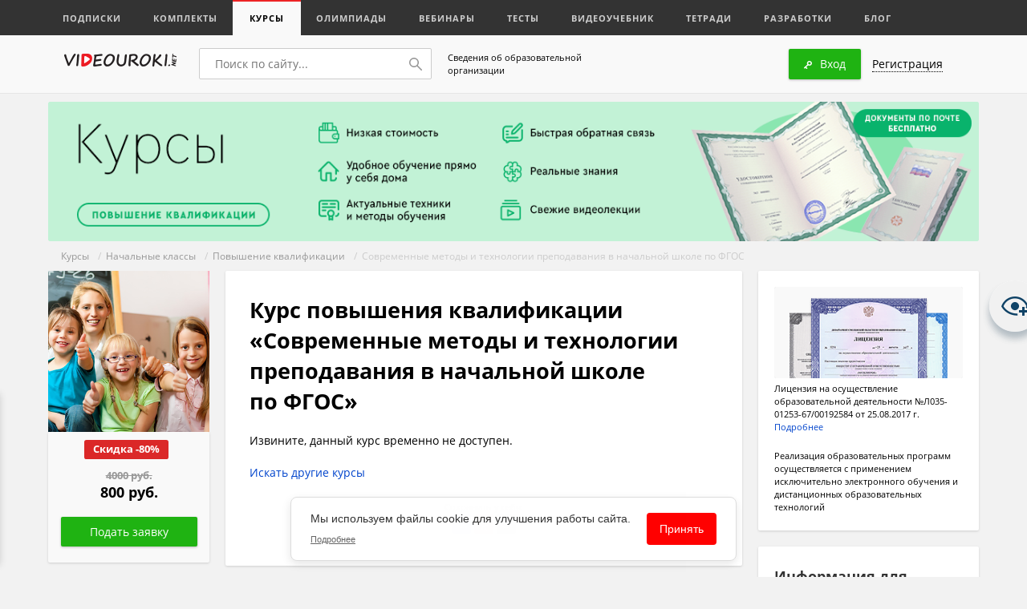

--- FILE ---
content_type: text/html; charset=UTF-8
request_url: https://videouroki.net/course/sovriemiennyie-mietody-i-tiekhnologhii-priepodavaniia-v-nachal-noi-shkolie-po-fgos.html?utm_source=multiurok&utm_medium=banner&utm_campaign=mright2&utm_content=course&utm_term=253
body_size: 24007
content:
<!DOCTYPE html>
<html lang="ru">
<head>
    <meta charset="UTF-8">
    <meta name="keywords" content="Современные, методы, технологии, преподавания, начальной, школе, ФГОС">
<meta name="description" content="Категория слушателей: учителя начальных классов общеобразовательных и начальных школ, специалисты, интересующиеся вопросом применения современных методов и технологий преподавания в начальной школе по ФГОС.Цель курса:&amp;nbsp;формирование у слушателей навыков использования&amp;nbsp;современных&amp;nbsp;методов">    <meta name="yandex-verification" content="3e688ebd7412b547"/>
    <title>Современные методы и технологии преподавания в начальной школе по ФГОС</title>    <meta name="viewport" content="width=device-width, initial-scale=1.0, user-scalable=no">
    <link rel="apple-touch-icon" sizes="180x180" href="/apple-touch-icon.png">
    <link rel="icon" type="image/png" sizes="32x32" href="/favicon-32x32.png">
    <link rel="icon" type="image/png" sizes="16x16" href="/favicon-16x16.png">
    <link rel="manifest" href="/manifest.json">
    <link rel="mask-icon" href="/safari-pinned-tab.svg" color="#ed1c24">
    <meta name="theme-color" content="#f9f9f9">
    <link href="/videouroki/res/bootstrap.grid.min.css" media="screen" rel="stylesheet" type="text/css">
<link href="/videouroki/css/global-new.css?2109" media="screen" rel="stylesheet" type="text/css">
<link href="/videouroki/webfonts/fonts.css" media="screen" rel="stylesheet" type="text/css">
<link href="/videouroki/css/font-awesome-4.7.0/css/font-awesome.min.css" media="screen" rel="stylesheet" type="text/css">
<link href="/videouroki/css/videouroki.css?20200423" media="screen" rel="stylesheet" type="text/css">
    <script src="/videouroki/res/jquery-2.2.3.min.js"></script>

<!--    <script charset="UTF-8" src="//cdn.sendpulse.com/js/push/98fd5639fa1e9e2ed3ea27a26066299d_1.js" async></script>-->

    <script defer src="/assets/videouroki/js/firebasejs/7.2.1/firebase-app.js"></script>
    <script defer src="/assets/videouroki/js/firebasejs/7.2.1/firebase-messaging.js"></script>
    <script defer src="/push.min.js?id=ece0279e2e6e9a9375651"></script>

    <script type="text/javascript" src="/assets/course/js/util.js"></script>
<script type="text/javascript" src="/assets/course/js/tab.js"></script>

    <style>
        .badge-count {
            background-color: #ed2325;
            border-radius: 11px;
            color: #fff !important;
            padding: 3px;
            width: 20px;
            height: 20px;
            text-align: center;
            font-size: .815em !important;
        }

        .badge-count-sum {
            position: absolute;
            right: 5px;
            top: -5px;
            background-color: #ed2325;
            border-radius: 11px;
            color: #fff !important;
            padding: 1px;
            width: 20px;
            height: 20px;
            text-align: center;
            font-size: .815em !important;
        }
        .badge-count-profile {
             background-color: #ed2325;
             border-radius: 11px;
             color: #fff !important;
             padding: 2px;
             width: 20px;
             height: 20px;
             text-align: center;
             font-size: .815em !important;
             float: right;
             right: 10px;
             position: absolute;
        }
    </style>
</head>
<body>
<!-- Google Tag Manager -->
<noscript><iframe src="//www.googletagmanager.com/ns.html?id=GTM-K4CKDT"
                  height="0" width="0" style="display:none;visibility:hidden"></iframe></noscript>
<script>(function(w,d,s,l,i){w[l]=w[l]||[];w[l].push({'gtm.start':
        new Date().getTime(),event:'gtm.js'});var f=d.getElementsByTagName(s)[0],
        j=d.createElement(s),dl=l!='dataLayer'?'&l='+l:'';j.async=true;j.src=
        '//www.googletagmanager.com/gtm.js?id='+i+dl;f.parentNode.insertBefore(j,f);
    })(window,document,'script','dataLayer','GTM-K4CKDT');</script>
<!-- End Google Tag Manager -->

<script type="text/javascript">
    function timer() {
        var obj = document.getElementById('input_t');
        if (!obj) {
            return;
        }

        obj.innerHTML--;
        if (obj.innerHTML <= 0) {
            $('#before_t').html('Ваша <a href="" target="_blank">ссылка для скачивания</a>');
            $('#after_t').html('');
            $('#input_t').html('');
            setTimeout(function () {
            }, 1000);
        }
        else {
            setTimeout(timer, 1000);
        }
    }

    setTimeout(timer, 1000);
</script>
<header>
    <div id="top">
        <div class="icon">
            <div></div>
            <span>Меню</span>
        </div>
            <a class="active responsive" href="#">Курсы</a>
    <div class="container">
        <div class="row perfect-scroll">
            <nav class="col-lg-16 col-md-16">
                                    <a href="/subscriptions/"                                             >Подписки</a>
                                    <a href="/catalog/"                                             >Комплекты</a>
                                    <a href="/course/" class="active"                                            >Курсы</a>
                                    <a href="/olymp/"                                             >Олимпиады</a>
                                    <a href="/webinar/"                                             >Вебинары</a>
                                    <a href="/tests/"                                             >Тесты</a>
                                    <a href="/video/"                                             >Видеоучебник</a>
                                    <a href="/et/"                                             >Тетради</a>
                                    <a href="/razrabotki/"                                             >Разработки</a>
                                    <a href="/blog/"                                             >Блог</a>
                            </nav>
            <!--<div class="col-lg-3 col-md-4">
        <a class="pull-right" href="blog.html#"><img src="/videouroki/images/ico/corona.svg" alt=""> Премиум–доступ</a>
    </div>-->
                    </div>
    </div>

    <style>
        header #top a span {
            /*background-color: #ed2325;*/
            width: 0;
            font-weight: 600;
            color: #999;
            text-transform: none !important;
            background-color: initial;
        }
        header #top a sup{
            font-size: 1em;
        }
        header #top a.active span {
            /*background-color: #ed2325;*/
            width: 0;
            font-weight: 600;
            color: #ed2325;
            text-transform: none !important;
            background-color: initial;
        }
    </style>
    </div>
    <div id="bot" class="logout">
        <div class="container" id="top_main_menu_content">
            <div class="row v-center">
                <div class="col-lg-3 col-md-8 col-sm-8 col-xs-16" style="margin-top: 3px">
                    <a href="/" id="logo"><img src="/videouroki/images/vu_logo1_2.png" alt=""></a>
                </div>
                <div class="col-lg-5 col-md-8 col-sm-8 col-xs-16">
                    <div class="search-wrp">
                        <form action="/search" method="get">
                            <input type="text" name="q" id="search" placeholder="Поиск по сайту...">
                            <button>
                                <svg width="16px" height="16px" viewBox="0 0 16 16">
                                    <path fillRule="evenodd"
                                          d="M 6-0C 9.31-0 12 2.68 12 6 12 7.39 11.52 8.66 10.73 9.67 10.73 9.67 15.78 14.72 15.78 14.72 15.93 14.86 16 15.06 16 15.25 16 15.44 15.93 15.63 15.78 15.78 15.63 15.93 15.44 16 15.25 16 15.06 16 14.87 15.93 14.72 15.78 14.72 15.78 9.67 10.73 9.67 10.73 8.66 11.52 7.39 12 6 12 2.69 12-0 9.31-0 6-0 2.68 2.69-0 6-0ZM 6 10.5C 8.48 10.5 10.5 8.48 10.5 6 10.5 3.52 8.48 1.5 6 1.5 3.52 1.5 1.5 3.52 1.5 6 1.5 8.48 3.52 10.5 6 10.5Z"/>
                                </svg>
                            </button>
                        </form>
                    </div>
                </div>
                <div class="col-lg-3 col-md-16 col-sm-16 col-xs-16" style="padding: 10px;font-size: .71em;">
                    <a href="/course/info/" style="color: #000">Сведения об образовательной организации</a>
                </div>
                <div class="col-lg-8 col-md-16 col-sm-16 col-xs-16">
                    <div class="pull-right profile">
                        



                        <div class="btn green open-login"><img src="/videouroki/images/ico/key.svg" alt="">Вход</div>
<a href="#" class="open-register"><span class="brdr">Регистрация</span></a>
                    </div>
                </div>
            </div>
        </div>
    </div>
    </div>
</header>
<section id="main">
        
    <link href="/assets/course/css/semui.css" media="screen" rel="stylesheet" type="text/css">


                
    <div class="container">
        <div class="row">
            <div class="col-xs-16">
                <div class="top__block">
                    <img class="w100" src="https://fsd.videouroki.net/ro2/2025/08/pro/20250831_top-courses-ppk-2.png" alt="">
                </div>
            </div>
        </div>
    </div>


<div class="path">
    <div class="container">
        <div class="row">
            <div class="col-xs-16">
                                
                                                                                            <a href="/course/">Курсы</a>
                                        
                
                                                                                                &nbsp;/&nbsp;
                                                <a href="/course/nachalniyeKlassi/">Начальные классы</a>
                                        
                
                                                                                                &nbsp;/&nbsp;
                                                <a href="/course/nachalniyeKlassi/training-1/">Повышение квалификации</a>
                                        
                
                                            &nbsp;/&nbsp; Современные методы и технологии преподавания в начальной школе по ФГОС                                        
                            </div>
        </div>
    </div>
</div>
        

<div id="blog">
    <div class="container" id="blog-article">
                <div class="row">
            <aside class="col-lg-3 col-md-4 view-1024" id="left">
                <div class="">
                    <img src="https://fsd.videouroki.net/courses/images/202001/102433_5e313331c61e7.jpg" alt="" class="w100"></div>
                                <div class="wrp">

                    <div class="course__item course__item-next">
                                                                                    <div class="course__item-oldprice_discont">
                                    <div class="ui red horizontal label">Скидка -80%
                                    </div>
                                </div>
                                <div class="course__item-oldprice">
                                    4000 руб.
                                </div>
                                                        <div class="course__item-price">
                                800 руб.
                            </div>
                                            </div>
                    <div class="pay_item" style="padding-bottom: 20px" id="">
                        <input type="button" value="Подать заявку" onclick='document.getElementById("req_data_sovriemiennyie-mietody-i-tiekhnologhii-priepodavaniia-v-nachal-noi-shkolie-po-fgos").click(); return false;' class="btn green loading_button"/>
                    </div>

                </div>
                <div class="wrp" style="padding-top: 0">
                    <div style="padding: 20px; text-align: center">
                        <h2 style="padding-bottom: 10px">Выдаваемый документ</h2>
                                                    <img src="/assets/course/images/cource_ud_mini.png" class="w100" alt="удостоверение о повышении квалификации установленного образца">
                            <p style="font-size: 0.88em; color: #999; margin-top: 10px">Официальное удостоверение о&nbsp;повышении квалификации</p>
                                            </div>
                </div>

            </aside>
            <aside class="col-lg-3 col-md-4 view-1023" id="left__mini">
                <div class="wrp ">
                    <div class="course__item course__item-next ui width  grid">

                        <div class="column two wide mobile course__item-photo left aligned left floated">
                            <img width="53px" height="53px" src="https://fsd.videouroki.net/courses/images/202001/102433_5e313331c61e7.jpg">
                        </div>
                        <div class="column fourteen wide mobile right aligned">

                                                            
                                    <div class="course__item-oldprice_discont">
                                        <div class="ui red horizontal label">Скидка -80%
                                        </div>
                                    </div>

                                    <div class="course__item-oldprice">
                                        4000 руб.
                                    </div>

                                
                                <div class="course__item-price">
                                    800 руб.
                                </div>

                                                        <div class="course__item pay_item">
                                <input type="button" value="Подать заявку" onclick='document.getElementById("req_data_sovriemiennyie-mietody-i-tiekhnologhii-priepodavaniia-v-nachal-noi-shkolie-po-fgos").click();
                                        return false;' class="btn green loading_button"/>
                            </div>
                        </div>
                    </div>
                </div>

            </aside>
            <div class="col-lg-9 col-md-12" id="center" itemscope itemtype="http://schema.org/Article">
                                <div class="wrp pt0">
                                        <div class="block row reset-hover" id="article">
                        <div class="col-xs-16">

                            <h1 itemprop="headline">
                                                                                                                                    Курс повышения квалификации &laquo;Современные методы и&nbsp;технологии преподавания в&nbsp;начальной школе по&nbsp;ФГОС&raquo;                            </h1>


                            
                                                            <p>Извините, данный курс временно не доступен.</p>
                                <p><a href="/course">Искать другие курсы</a></p>
                                                        

                            <div class="download" style="margin: 5px 0">
                                <small class="info">Сохранить у себя:</small>
                                <script src="//yastatic.net/es5-shims/0.0.2/es5-shims.min.js"></script>
                                <script src="//yastatic.net/share2/share.js" async="async"></script>
                                <div class="ya-share2" data-services="vkontakte,facebook,odnoklassniki,moimir,gplus" data-counter=""
                                     data-image="https://fsd.videouroki.net/courses/images/202001/102433_5e313331c61e7.jpg"
                                ></div>
                            </div>
                            

                                                    </div>
                    </div>
                </div>
            </div>
            <div id="olimp">
                <aside class="col-lg-4 col-md-12 col-md-offset-4 col-lg-offset-0" id="right">
                                        <div class="wrp license__item instructions">
    <div class="license" style="margin-bottom: 20px; ">

        <a data-fancybox="" data-type="pdf" data-src="https://videouroki.net/videouroki/res/license_multiurok/vypiska-L035-01253-67_00192584-from-11-07-2022.pdf" href="javascript:;">
            <img src="/assets/course/images/promo/kursy-right-dimpl-img1.png" alt="">
        </a>
        <div>Лицензия на осуществление образовательной деятельности №Л035-01253-67/00192584 от 25.08.2017 г.</div>
        <div class="license__link">
            <a class="href" data-fancybox="" data-type="pdf" data-src="https://videouroki.net/videouroki/res/license_multiurok/vypiska-L035-01253-67_00192584-from-11-07-2022.pdf" href="javascript:;">
                Подробнее
            </a>
        </div>
    </div>
    <div class="license" style="margin-bottom: 20px ">
        <div>
            Реализация образовательных программ осуществляется с применением
            исключительно электронного обучения и дистанционных образовательных технологий
        </div>
    </div>
<!--    <div class="license" style="margin-bottom: 20px ">-->
<!--        <div>-->
<!--            <strong>Реализация образовательных программ осуществляется с применением</strong>-->
<!--            <span style="color: #ed2325; font-weight: bold">исключительно электронного обучения</span> и дистанционных образовательных технологий-->
<!--        </div>-->
<!--    </div>-->
<!--    <div class="license" style="margin-bottom: 20px ">-->
<!--        <img src="/assets/course/images/promo/kursy-right-dimpl-img2-3.png" alt="">-->
<!--        <div><span style="color: #ed2325; font-weight: bold">Выдаваемые документы об обучении</span>-->
<!--            <strong>соответствуют всем требованиям ФЗ «Об образовании в РФ»</strong>-->
<!--            и не отличаются от документов, которые вы можете получить при очном обучении.-->
<!--        </div>-->
<!--    </div>-->
</div>
<style>
    .license__item img {
        padding-bottom: 5px;
    }
</style>


                    <div class="wrp instructions">
    <h2>Информация для обучающихся</h2>
    
<p>
    <img src="/videouroki/images/ico/file/support.png" alt="" width="15px">

    Служба поддержки по email: <span style="color: #0c55c3"><a href="/cdn-cgi/l/email-protection" class="__cf_email__" data-cfemail="bfcfcdd0dad4cbffc9d6dbdad0cacdd0d4d691d1dacb">[email&#160;protected]</a></span>
</p>
<p>
    <a target="_blank" href="/course/info/">
        <img src="/videouroki/images/ico/file/link.png" alt="">Сведения об образовательной организации
    </a>
</p>
<!--<p>-->
<!--    <a target="_blank" href="/course/prepodavateli"><img src="/videouroki/images/ico/file/link.png" alt="">Преподаватели курсов</a>-->
<!--</p>-->


    <p>
        <a target="_blank" href="https://fsd.videouroki.net/products/courses/docs/vu_courses_instruction.pdf"><img src="/videouroki/images/ico/file/pdf.png" alt="">Инструкция по разделу "Курсы"</a>
    </p>
</div>
<div class="wrp priem">
    <div>
        <h2>Для прохождения курса необходимо</h2>
        <ol class="ui list" style="font-size: 0.88em">
            <li>Подать заявку и оплатить курс.</li>
            <li>Пройти обучение.</li>
            <li>Получить официальный документ установленного образца по почте.</li>
        </ol>
    </div>
    <div class="h-center">
        <p>&nbsp;</p>
    </div>
</div>
<!--<div class="wrp instructions">
    <h2>Инструкции</h2>
    <p><a href="#"><img src="/videouroki/images/ico/file/pdf.png" alt="">Инструкция по оплате</a></p>
    <p><a href="#"><img src="/videouroki/images/ico/file/doc.png" alt="">Участие в олимпиадах videouroki.net</a></p>
    <p><a href="#"><img src="/videouroki/images/ico/youtube.png" alt="">Как провести олимпиады и получить результаты!</a></p>
    <p><a href="#"><img src="/videouroki/images/ico/youtube.png" alt="">Самостоятельное получение результатов и ввод ответов в олимпиадах учениками</a></p>
</div>-->

                </aside>
            </div>
        </div>
    </div>
</div>
<div id="modal"></div>
<div id="invoice_pay"></div>
<style>

    /*Flex items*/
    .teacher__list {
        display: flex;
        flex-wrap: wrap;
    }

    .teacher__list-item {
        display: flex;
        padding: 0.5em;
        width: 100%;
    }

    @media all and (min-width: 40em) {
        .teacher__list-item {
            width: 100%;
        }
    }

    @media all and (min-width: 60em) {
        .teacher__list-item {
            width: 50%;
        }
    }

    .teacher__list-content {
        background-color: #fff;
        display: flex;
        flex-direction: column;
        width: 100%;
    }

    .teacher__list-content p {
        flex: 1 0 auto;
    }

    .showcaseContainer {
        display: flex;

        margin-bottom: 20px;
    }

    .showcaseTitle {
        flex: 0 0 90px;

    }

    .showcaseDescription {
        display: flex;
        /*flex: 0 0 100%;*/
        /*flex-flow: row wrap;*/
        -ms-flex-align: center;
        -webkit-align-items: center;
        -webkit-box-align: center;

        align-items: center;
    }

    .justify-content-center {
        -webkit-box-pack: center !important;
        -webkit-justify-content: center !important;
        -ms-flex-pack: center !important;
        justify-content: center !important;
    }

    .block-items {
        /*text-align: center;*/
        margin-left: -10px;
        margin-right: -10px;
        margin-bottom: 5px;
    }

    .ui.table {
        overflow-x: auto;
        display: block;
    }

    .nav {
        display: -ms-flexbox;
        display: flex;
        -ms-flex-wrap: wrap;
        flex-wrap: wrap;
        padding-left: 0;
        margin-bottom: 0;
        list-style: none;
    }

    .nav-link {
        display: block;
        padding: 0.5rem 1rem;
    }

    .nav-link:focus, .nav-link:hover {
        text-decoration: none;
    }

    .nav-link.disabled {
        color: #868e96;
    }

    .nav-tabs {
        border-bottom: 1px solid #ddd;
        padding: 0;
        margin: 0 0 20px;

    }

    .nav-tabs a {
        color: inherit;
    }

    .nav-tabs .nav-item {
        margin-bottom: -1px;
    }

    .nav-tabs .nav-link {
        border: 1px solid transparent;
        border-top-left-radius: 0.25rem;
        border-top-right-radius: 0.25rem;
    }

    .nav-tabs .nav-link:focus, .nav-tabs .nav-link:hover {
        border-color: #fff #fff #ddd;
    }

    .nav-tabs .nav-link.disabled {
        color: #868e96;
        background-color: transparent;
        border-color: transparent;
    }

    .nav-tabs .nav-link.active,
    .nav-tabs .nav-item.show .nav-link {
        color: #495057;
        background-color: #fff;
        border-color: #fff #fff red;
        font-weight: bold;
    }

    .nav-tabs .dropdown-menu {
        margin-top: -1px;
        border-top-left-radius: 0;
        border-top-right-radius: 0;
    }

    .tab-content > .tab-pane {
        display: none;
    }

    .tab-content > .active {
        display: block;
    }

    @media (max-width: 1024px) {
        .view-1024 {
            display: none;
        }
    }

    @media (min-width: 1023px) {
        .view-1023 {
            display: none;
        }
    }

    @media (max-width: 560px) {
        .course__item-photo {
            display: none !important;
        }

        .ui.grid > [class*="fourteen wide mobile"].column {
            width: 100% !important;
        }

        .course__item-oldprice_discont .ui.label {
            font-size: 11px !important;
        }
    }

    @media (max-width: 475px) {
        .course__item-oldprice {
            display: none !important;
        }
    }

    @media (max-width: 375px) {
        .course__item-oldprice_discont {
            display: none !important;
        }
    }

    #left__mini {
        z-index: 9;
    }

    .ui.modal > .header, .ui.modal > .content {
        background-color: #fcfcfc !important;
    }

    .ui.segment, .ui.segments .segment, .ui.button, .ui.buttons .button, .ui.buttons .or, .ui.form, .ui.checkbox {
        font-size: 1.35rem !important;
    }

    .ui .two, .ui .one, .ui .three {
        background: inherit;
    }

    #saveInvoiceForm__errors {
        font-size: 1.4rem !important;
        color: red;
    }

    #saveInvoiceForm__errors ul {
        margin-bottom: 10px;
    }

    .course_cost h4 {
        font-size: 1.13em !important;
        color: #000 !important;
        margin-top: 0 !important;
    }

    .course_cost h4 {
        font: 700 18px/21px OpenSans !important;
        display: inline;
    }

    .pay_item {
        text-align: center;
        margin: 20px 0;
    }

    #center .pay_item .btn.green {
        font-size: 14px;
        font-weight: 400;
        padding: 12px 0;
    }

    .pay_item input {
        width: 170px;
    }

    .filter {
        width: 100%;
    }

    .top-form__pay {
        margin-left: auto !important;
        margin-right: 10px !important;
    }

    #olimp #center.req .pay .btn.green {
        margin-left: inherit;
        margin-right: inherit;

    }

    ul.custom_options li {
        padding: 10px;
    }

    .mfp-wrap {
        min-width: inherit;
    }

    .add-request {
        padding: 10px;
        text-align: center;
    }

    .add-request__link {
        font-weight: 400;
        width: 157px;
        font-size: 14px;
        padding: 10px 0;
    }

    .add-request form {
        display: inline-block;
        margin: 5px;
    }

    .top-form__pay {
        margin: auto;
    }

    .js-data-work-ajax {
        display: inherit !important;
        width: 100%;

    }

    .select2-container--open {
        z-index: 9999;
    }

    .select2-container--default .select2-selection--single {
        background-color: #fcfcfc;
        height: 40px;
        border-radius: 1px;

    }

    .select2-container--default .select2-selection--single .select2-selection__rendered {
        line-height: 40px;
        font-size: .88em;
    }

    .select2-container--default .select2-selection--single .select2-selection__arrow {
        height: 40px;
    }

    .ajax_load input {
        max-width: 250px;
    }

    .course_cost h5 {
        color: #999;
        text-decoration: line-through;
        font: 400 14px OpenSans;
        margin-top: 5px;
    }

    .course_cost h4 {
        font: 700 18px/21px OpenSans;
    }

    .course_cost h4 {
        font-size: 1.13em;
        color: #1fb312 !important;
        margin-top: 0 !important;

    }

    .level {
        margin: 10px 0;
        font-size: 0.85em;
    }

    .level0 {
        padding-top: 10px;
    }

    .level1 {
        padding-left: 30px;
    }

    .level2 {
        padding-left: 60px;
    }

    .level3 {
        padding-left: 90px;
    }

    .myvideo {
        margin-top: 20px;
        position: relative;
        padding-bottom: 56.25%;
        height: 0;
        overflow: hidden;
        border: 1px solid #ccc;
    }

    .myvideo iframe, .myvideo object, .myvideo embed {
        position: absolute;
        top: 0;
        left: 0;
        width: 100%;
        height: 100%;
    }

    .ui.table {
        font-size: 0.88em;
    }

    .ui.table .small, .small_preview {
        display: block;
        font-size: .9em;
        color: #999;
    }

    .ui.table:not(.unstackable) td:first-child, .ui.table:not(.unstackable) th:first-child {
        font-weight: 700;
    }

    .course__item {
        font-size: 13px;
        line-height: 21px;
        color: #000;
        text-align: center;
    }

    .course__item-price {
        font-size: 18px;
        font-weight: bold;
        text-align: center;
        margin-bottom: 12px;
    }

    .course__item-oldprice {
        font-weight: bold;
        color: #999;
        text-decoration: line-through;
    }

    .course__item-oldprice_discont .ui.label {
        font-size: 13px;
    }

    .course__item-oldprice_discont {
        margin-bottom: 10px;
    }

    .view-1023 .course__item-photo,
    .view-1023 .course__item-oldprice_discont,
    .view-1023 .course__item-oldprice,
    .view-1023 .course__item-price, .view-1023 .pay_item {
        display: inline-block;
    }

    .view-1023 .pay_item {
        padding: 0 5px;
        margin: 10px 0;
    }

    .view-1023 .pay_item input {
        width: 130px;
    }

    .view-1023 .ui.grid > .column:not(.row) {
        padding-top: 0;
        padding-bottom: 0;
    }

    .top__block {
        margin-bottom: 10px;
    }
</style>
<style>
    .discount.alert-success {
        background-color: #ffd940;
        border-color: #ffd940;
    }

    .discount.alert {
        font-size: 14px;
        text-align: center;
        padding: 9px;
        margin: 0 10px 10px;
        border: 1px solid transparent;
        border-radius: 2px;
    }

    .discount a, .discount a:hover, .discount a:focus, .discount a:visited {
        color: #0044cc;
    }

    .alert-dismissable .close, .alert-dismissible .close {
        position: relative;
        top: -2px;
        right: -21px;
        color: inherit;
    }

    button.close {
        -webkit-appearance: none;
        padding: 0;
        cursor: pointer;
        background: 0 0;
        border: 0;
    }

    .close {
        float: right;
        font-size: 21px;
        font-weight: 700;
        line-height: 1;
        color: #000;
        text-shadow: 0 1px 0 #fff;
        filter: alpha(opacity=20);
        opacity: .2;
    }

    .close:focus, .close:hover {
        color: #000;
        text-decoration: none;
        cursor: pointer;
        filter: alpha(opacity=50);
        opacity: .5;
    }

    @media (min-width: 1024px) {
        .discount {

            position: relative;
            display: flex;
            flex-direction: row;
            justify-content: center;
            align-items: center;
        }

        .discount div {
            display: flex;
            margin: 1px;
        }

        .discount .promo_date {
            position: absolute;
            top: 9px;
            right: 30px;
        }

        .promo_close {
            position: absolute;
            top: 9px;
            right: 10px;
        }
    }

    .promo_date {
        font-weight: bold;
        font-size: 11px;
    }

    .promo_date img {
        margin-right: 2px;
        vertical-align: top
    }

    .promo_date__icon {
        display: inline-block;
        padding-top: 3px;
    }
</style>
<script data-cfasync="false" src="/cdn-cgi/scripts/5c5dd728/cloudflare-static/email-decode.min.js"></script><script>
    $('#close').click(function () {
        $('.discount').toggle()
    })
</script>

<script src="/products/js/positionSticky.js"></script>
<script src="/products/js/jQuery.positionSticky.min.js"></script>
<script>
    $('#left').positionSticky();
    $('#left__mini').positionSticky();
    $('.menu .item').tab();
</script>

<link href="/assets/backend/css/index.css" media="screen" rel="stylesheet" type="text/css">


<script>
    window.backend = {"countriesSelect":[{"name":"\u0420\u043e\u0441\u0441\u0438\u044f","value":1,"text":"\u0420\u043e\u0441\u0441\u0438\u044f","search":["\u0420\u043e\u0441\u0441\u0438\u044f"],"disabled":false},{"name":"\u041a\u0430\u0437\u0430\u0445\u0441\u0442\u0430\u043d","value":4,"text":"\u041a\u0430\u0437\u0430\u0445\u0441\u0442\u0430\u043d","search":["\u041a\u0430\u0437\u0430\u0445\u0441\u0442\u0430\u043d"],"disabled":false},{"name":"\u0411\u0435\u043b\u0430\u0440\u0443\u0441\u044c","value":3,"text":"\u0411\u0435\u043b\u0430\u0440\u0443\u0441\u044c","search":["\u0411\u0435\u043b\u0430\u0440\u0443\u0441\u044c"],"disabled":false},{"name":"\u0423\u043a\u0440\u0430\u0438\u043d\u0430","value":2,"text":"\u0423\u043a\u0440\u0430\u0438\u043d\u0430","search":["\u0423\u043a\u0440\u0430\u0438\u043d\u0430"],"disabled":false},{"name":"\u0410\u0437\u0435\u0440\u0431\u0430\u0439\u0434\u0436\u0430\u043d","value":5,"text":"\u0410\u0437\u0435\u0440\u0431\u0430\u0439\u0434\u0436\u0430\u043d","search":["\u0410\u0437\u0435\u0440\u0431\u0430\u0439\u0434\u0436\u0430\u043d"],"disabled":false},{"name":"\u0410\u0440\u043c\u0435\u043d\u0438\u044f","value":6,"text":"\u0410\u0440\u043c\u0435\u043d\u0438\u044f","search":["\u0410\u0440\u043c\u0435\u043d\u0438\u044f"],"disabled":false},{"name":"\u041a\u044b\u0440\u0433\u044b\u0437\u0441\u0442\u0430\u043d","value":11,"text":"\u041a\u044b\u0440\u0433\u044b\u0437\u0441\u0442\u0430\u043d","search":["\u041a\u044b\u0440\u0433\u044b\u0437\u0441\u0442\u0430\u043d"],"disabled":false},{"name":"\u041c\u043e\u043b\u0434\u043e\u0432\u0430","value":15,"text":"\u041c\u043e\u043b\u0434\u043e\u0432\u0430","search":["\u041c\u043e\u043b\u0434\u043e\u0432\u0430"],"disabled":false},{"name":"\u0422\u0430\u0434\u0436\u0438\u043a\u0438\u0441\u0442\u0430\u043d","value":16,"text":"\u0422\u0430\u0434\u0436\u0438\u043a\u0438\u0441\u0442\u0430\u043d","search":["\u0422\u0430\u0434\u0436\u0438\u043a\u0438\u0441\u0442\u0430\u043d"],"disabled":false},{"name":"\u0422\u0443\u0440\u043a\u043c\u0435\u043d\u0438\u0441\u0442\u0430\u043d","value":17,"text":"\u0422\u0443\u0440\u043a\u043c\u0435\u043d\u0438\u0441\u0442\u0430\u043d","search":["\u0422\u0443\u0440\u043a\u043c\u0435\u043d\u0438\u0441\u0442\u0430\u043d"],"disabled":false},{"name":"\u0423\u0437\u0431\u0435\u043a\u0438\u0441\u0442\u0430\u043d","value":18,"text":"\u0423\u0437\u0431\u0435\u043a\u0438\u0441\u0442\u0430\u043d","search":["\u0423\u0437\u0431\u0435\u043a\u0438\u0441\u0442\u0430\u043d"],"disabled":false},{"name":"\u0413\u0440\u0443\u0437\u0438\u044f","value":7,"text":"\u0413\u0440\u0443\u0437\u0438\u044f","search":["\u0413\u0440\u0443\u0437\u0438\u044f"],"disabled":false},{"name":"\u0418\u0437\u0440\u0430\u0438\u043b\u044c","value":8,"text":"\u0418\u0437\u0440\u0430\u0438\u043b\u044c","search":["\u0418\u0437\u0440\u0430\u0438\u043b\u044c"],"disabled":false},{"name":"\u0421\u0428\u0410","value":9,"text":"\u0421\u0428\u0410","search":["\u0421\u0428\u0410"],"disabled":false},{"name":"\u041a\u0430\u043d\u0430\u0434\u0430","value":10,"text":"\u041a\u0430\u043d\u0430\u0434\u0430","search":["\u041a\u0430\u043d\u0430\u0434\u0430"],"disabled":false},{"name":"\u041b\u0430\u0442\u0432\u0438\u044f","value":12,"text":"\u041b\u0430\u0442\u0432\u0438\u044f","search":["\u041b\u0430\u0442\u0432\u0438\u044f"],"disabled":false},{"name":"\u041b\u0438\u0442\u0432\u0430","value":13,"text":"\u041b\u0438\u0442\u0432\u0430","search":["\u041b\u0438\u0442\u0432\u0430"],"disabled":false},{"name":"\u042d\u0441\u0442\u043e\u043d\u0438\u044f","value":14,"text":"\u042d\u0441\u0442\u043e\u043d\u0438\u044f","search":["\u042d\u0441\u0442\u043e\u043d\u0438\u044f"],"disabled":false},{"name":"\u0410\u0432\u0441\u0442\u0440\u0430\u043b\u0438\u044f","value":19,"text":"\u0410\u0432\u0441\u0442\u0440\u0430\u043b\u0438\u044f","search":["\u0410\u0432\u0441\u0442\u0440\u0430\u043b\u0438\u044f"],"disabled":false},{"name":"\u0410\u0432\u0441\u0442\u0440\u0438\u044f","value":20,"text":"\u0410\u0432\u0441\u0442\u0440\u0438\u044f","search":["\u0410\u0432\u0441\u0442\u0440\u0438\u044f"],"disabled":false},{"name":"\u0410\u043b\u0431\u0430\u043d\u0438\u044f","value":21,"text":"\u0410\u043b\u0431\u0430\u043d\u0438\u044f","search":["\u0410\u043b\u0431\u0430\u043d\u0438\u044f"],"disabled":false},{"name":"\u0410\u043b\u0436\u0438\u0440","value":22,"text":"\u0410\u043b\u0436\u0438\u0440","search":["\u0410\u043b\u0436\u0438\u0440"],"disabled":false},{"name":"\u0421\u043e\u0435\u0434\u0438\u043d\u0435\u043d\u043d\u044b\u0435 \u0428\u0442\u0430\u0442\u044b \u0410\u043c\u0435\u0440\u0438\u043a\u0438","value":23,"text":"\u0421\u043e\u0435\u0434\u0438\u043d\u0435\u043d\u043d\u044b\u0435 \u0428\u0442\u0430\u0442\u044b \u0410\u043c\u0435\u0440\u0438\u043a\u0438","search":["\u0421\u043e\u0435\u0434\u0438\u043d\u0435\u043d\u043d\u044b\u0435 \u0428\u0442\u0430\u0442\u044b \u0410\u043c\u0435\u0440\u0438\u043a\u0438"],"disabled":false},{"name":"\u0410\u043d\u0433\u0438\u043b\u044c\u044f","value":24,"text":"\u0410\u043d\u0433\u0438\u043b\u044c\u044f","search":["\u0410\u043d\u0433\u0438\u043b\u044c\u044f"],"disabled":false},{"name":"\u0410\u043d\u0433\u043e\u043b\u0430","value":25,"text":"\u0410\u043d\u0433\u043e\u043b\u0430","search":["\u0410\u043d\u0433\u043e\u043b\u0430"],"disabled":false},{"name":"\u0410\u043d\u0434\u043e\u0440\u0440\u0430","value":26,"text":"\u0410\u043d\u0434\u043e\u0440\u0440\u0430","search":["\u0410\u043d\u0434\u043e\u0440\u0440\u0430"],"disabled":false},{"name":"\u0410\u043d\u0442\u0438\u0433\u0443\u0430 \u0438 \u0411\u0430\u0440\u0431\u0443\u0434\u0430","value":27,"text":"\u0410\u043d\u0442\u0438\u0433\u0443\u0430 \u0438 \u0411\u0430\u0440\u0431\u0443\u0434\u0430","search":["\u0410\u043d\u0442\u0438\u0433\u0443\u0430 \u0438 \u0411\u0430\u0440\u0431\u0443\u0434\u0430"],"disabled":false},{"name":"\u0410\u0440\u0433\u0435\u043d\u0442\u0438\u043d\u0430","value":28,"text":"\u0410\u0440\u0433\u0435\u043d\u0442\u0438\u043d\u0430","search":["\u0410\u0440\u0433\u0435\u043d\u0442\u0438\u043d\u0430"],"disabled":false},{"name":"\u0410\u0440\u0443\u0431\u0430","value":29,"text":"\u0410\u0440\u0443\u0431\u0430","search":["\u0410\u0440\u0443\u0431\u0430"],"disabled":false},{"name":"\u0410\u0444\u0433\u0430\u043d\u0438\u0441\u0442\u0430\u043d","value":30,"text":"\u0410\u0444\u0433\u0430\u043d\u0438\u0441\u0442\u0430\u043d","search":["\u0410\u0444\u0433\u0430\u043d\u0438\u0441\u0442\u0430\u043d"],"disabled":false},{"name":"\u0411\u0430\u0433\u0430\u043c\u044b","value":31,"text":"\u0411\u0430\u0433\u0430\u043c\u044b","search":["\u0411\u0430\u0433\u0430\u043c\u044b"],"disabled":false},{"name":"\u0411\u0430\u043d\u0433\u043b\u0430\u0434\u0435\u0448","value":32,"text":"\u0411\u0430\u043d\u0433\u043b\u0430\u0434\u0435\u0448","search":["\u0411\u0430\u043d\u0433\u043b\u0430\u0434\u0435\u0448"],"disabled":false},{"name":"\u0411\u0430\u0440\u0431\u0430\u0434\u043e\u0441","value":33,"text":"\u0411\u0430\u0440\u0431\u0430\u0434\u043e\u0441","search":["\u0411\u0430\u0440\u0431\u0430\u0434\u043e\u0441"],"disabled":false},{"name":"\u0411\u0430\u0445\u0440\u0435\u0439\u043d","value":34,"text":"\u0411\u0430\u0445\u0440\u0435\u0439\u043d","search":["\u0411\u0430\u0445\u0440\u0435\u0439\u043d"],"disabled":false},{"name":"\u0411\u0435\u043b\u0438\u0437","value":35,"text":"\u0411\u0435\u043b\u0438\u0437","search":["\u0411\u0435\u043b\u0438\u0437"],"disabled":false},{"name":"\u0411\u0435\u043b\u044c\u0433\u0438\u044f","value":36,"text":"\u0411\u0435\u043b\u044c\u0433\u0438\u044f","search":["\u0411\u0435\u043b\u044c\u0433\u0438\u044f"],"disabled":false},{"name":"\u0411\u0435\u043d\u0438\u043d","value":37,"text":"\u0411\u0435\u043d\u0438\u043d","search":["\u0411\u0435\u043d\u0438\u043d"],"disabled":false},{"name":"\u0411\u0435\u0440\u043c\u0443\u0434\u044b","value":38,"text":"\u0411\u0435\u0440\u043c\u0443\u0434\u044b","search":["\u0411\u0435\u0440\u043c\u0443\u0434\u044b"],"disabled":false},{"name":"\u0411\u043e\u043b\u0433\u0430\u0440\u0438\u044f","value":39,"text":"\u0411\u043e\u043b\u0433\u0430\u0440\u0438\u044f","search":["\u0411\u043e\u043b\u0433\u0430\u0440\u0438\u044f"],"disabled":false},{"name":"\u0411\u043e\u043b\u0438\u0432\u0438\u044f","value":40,"text":"\u0411\u043e\u043b\u0438\u0432\u0438\u044f","search":["\u0411\u043e\u043b\u0438\u0432\u0438\u044f"],"disabled":false},{"name":"\u0411\u043e\u0441\u043d\u0438\u044f \u0438 \u0413\u0435\u0440\u0446\u0435\u0433\u043e\u0432\u0438\u043d\u0430","value":41,"text":"\u0411\u043e\u0441\u043d\u0438\u044f \u0438 \u0413\u0435\u0440\u0446\u0435\u0433\u043e\u0432\u0438\u043d\u0430","search":["\u0411\u043e\u0441\u043d\u0438\u044f \u0438 \u0413\u0435\u0440\u0446\u0435\u0433\u043e\u0432\u0438\u043d\u0430"],"disabled":false},{"name":"\u0411\u043e\u0442\u0441\u0432\u0430\u043d\u0430","value":42,"text":"\u0411\u043e\u0442\u0441\u0432\u0430\u043d\u0430","search":["\u0411\u043e\u0442\u0441\u0432\u0430\u043d\u0430"],"disabled":false},{"name":"\u0411\u0440\u0430\u0437\u0438\u043b\u0438\u044f","value":43,"text":"\u0411\u0440\u0430\u0437\u0438\u043b\u0438\u044f","search":["\u0411\u0440\u0430\u0437\u0438\u043b\u0438\u044f"],"disabled":false},{"name":"\u0411\u0440\u0443\u043d\u0435\u0439-\u0414\u0430\u0440\u0443\u0441\u0441\u0430\u043b\u0430\u043c","value":44,"text":"\u0411\u0440\u0443\u043d\u0435\u0439-\u0414\u0430\u0440\u0443\u0441\u0441\u0430\u043b\u0430\u043c","search":["\u0411\u0440\u0443\u043d\u0435\u0439-\u0414\u0430\u0440\u0443\u0441\u0441\u0430\u043b\u0430\u043c"],"disabled":false},{"name":"\u0411\u0443\u0440\u043a\u0438\u043d\u0430-\u0424\u0430\u0441\u043e","value":45,"text":"\u0411\u0443\u0440\u043a\u0438\u043d\u0430-\u0424\u0430\u0441\u043e","search":["\u0411\u0443\u0440\u043a\u0438\u043d\u0430-\u0424\u0430\u0441\u043e"],"disabled":false},{"name":"\u0411\u0443\u0440\u0443\u043d\u0434\u0438","value":46,"text":"\u0411\u0443\u0440\u0443\u043d\u0434\u0438","search":["\u0411\u0443\u0440\u0443\u043d\u0434\u0438"],"disabled":false},{"name":"\u0411\u0443\u0442\u0430\u043d","value":47,"text":"\u0411\u0443\u0442\u0430\u043d","search":["\u0411\u0443\u0442\u0430\u043d"],"disabled":false},{"name":"\u0412\u0430\u043d\u0443\u0430\u0442\u0443","value":48,"text":"\u0412\u0430\u043d\u0443\u0430\u0442\u0443","search":["\u0412\u0430\u043d\u0443\u0430\u0442\u0443"],"disabled":false},{"name":"\u0412\u0435\u043b\u0438\u043a\u043e\u0431\u0440\u0438\u0442\u0430\u043d\u0438\u044f","value":49,"text":"\u0412\u0435\u043b\u0438\u043a\u043e\u0431\u0440\u0438\u0442\u0430\u043d\u0438\u044f","search":["\u0412\u0435\u043b\u0438\u043a\u043e\u0431\u0440\u0438\u0442\u0430\u043d\u0438\u044f"],"disabled":false},{"name":"\u0412\u0435\u043d\u0433\u0440\u0438\u044f","value":50,"text":"\u0412\u0435\u043d\u0433\u0440\u0438\u044f","search":["\u0412\u0435\u043d\u0433\u0440\u0438\u044f"],"disabled":false},{"name":"\u0412\u0435\u043d\u0435\u0441\u0443\u044d\u043b\u0430","value":51,"text":"\u0412\u0435\u043d\u0435\u0441\u0443\u044d\u043b\u0430","search":["\u0412\u0435\u043d\u0435\u0441\u0443\u044d\u043b\u0430"],"disabled":false},{"name":"\u0412\u0438\u0440\u0433\u0438\u043d\u0441\u043a\u0438\u0435 \u043e\u0441\u0442\u0440\u043e\u0432\u0430, \u0411\u0440\u0438\u0442\u0430\u043d\u0441\u043a\u0438\u0435","value":52,"text":"\u0412\u0438\u0440\u0433\u0438\u043d\u0441\u043a\u0438\u0435 \u043e\u0441\u0442\u0440\u043e\u0432\u0430, \u0411\u0440\u0438\u0442\u0430\u043d\u0441\u043a\u0438\u0435","search":["\u0412\u0438\u0440\u0433\u0438\u043d\u0441\u043a\u0438\u0435 \u043e\u0441\u0442\u0440\u043e\u0432\u0430, \u0411\u0440\u0438\u0442\u0430\u043d\u0441\u043a\u0438\u0435"],"disabled":false},{"name":"\u0412\u0438\u0440\u0433\u0438\u043d\u0441\u043a\u0438\u0435 \u043e\u0441\u0442\u0440\u043e\u0432\u0430, \u0421\u0428\u0410","value":53,"text":"\u0412\u0438\u0440\u0433\u0438\u043d\u0441\u043a\u0438\u0435 \u043e\u0441\u0442\u0440\u043e\u0432\u0430, \u0421\u0428\u0410","search":["\u0412\u0438\u0440\u0433\u0438\u043d\u0441\u043a\u0438\u0435 \u043e\u0441\u0442\u0440\u043e\u0432\u0430, \u0421\u0428\u0410"],"disabled":false},{"name":"\u0412\u043e\u0441\u0442\u043e\u0447\u043d\u044b\u0439 \u0422\u0438\u043c\u043e\u0440","value":54,"text":"\u0412\u043e\u0441\u0442\u043e\u0447\u043d\u044b\u0439 \u0422\u0438\u043c\u043e\u0440","search":["\u0412\u043e\u0441\u0442\u043e\u0447\u043d\u044b\u0439 \u0422\u0438\u043c\u043e\u0440"],"disabled":false},{"name":"\u0412\u044c\u0435\u0442\u043d\u0430\u043c","value":55,"text":"\u0412\u044c\u0435\u0442\u043d\u0430\u043c","search":["\u0412\u044c\u0435\u0442\u043d\u0430\u043c"],"disabled":false},{"name":"\u0413\u0430\u0431\u043e\u043d","value":56,"text":"\u0413\u0430\u0431\u043e\u043d","search":["\u0413\u0430\u0431\u043e\u043d"],"disabled":false},{"name":"\u0413\u0430\u0438\u0442\u0438","value":57,"text":"\u0413\u0430\u0438\u0442\u0438","search":["\u0413\u0430\u0438\u0442\u0438"],"disabled":false},{"name":"\u0413\u0430\u0439\u0430\u043d\u0430","value":58,"text":"\u0413\u0430\u0439\u0430\u043d\u0430","search":["\u0413\u0430\u0439\u0430\u043d\u0430"],"disabled":false},{"name":"\u0413\u0430\u043c\u0431\u0438\u044f","value":59,"text":"\u0413\u0430\u043c\u0431\u0438\u044f","search":["\u0413\u0430\u043c\u0431\u0438\u044f"],"disabled":false},{"name":"\u0413\u0430\u043d\u0430","value":60,"text":"\u0413\u0430\u043d\u0430","search":["\u0413\u0430\u043d\u0430"],"disabled":false},{"name":"\u0413\u0432\u0430\u0434\u0435\u043b\u0443\u043f\u0430","value":61,"text":"\u0413\u0432\u0430\u0434\u0435\u043b\u0443\u043f\u0430","search":["\u0413\u0432\u0430\u0434\u0435\u043b\u0443\u043f\u0430"],"disabled":false},{"name":"\u0413\u0432\u0430\u0442\u0435\u043c\u0430\u043b\u0430","value":62,"text":"\u0413\u0432\u0430\u0442\u0435\u043c\u0430\u043b\u0430","search":["\u0413\u0432\u0430\u0442\u0435\u043c\u0430\u043b\u0430"],"disabled":false},{"name":"\u0413\u0432\u0438\u043d\u0435\u044f","value":63,"text":"\u0413\u0432\u0438\u043d\u0435\u044f","search":["\u0413\u0432\u0438\u043d\u0435\u044f"],"disabled":false},{"name":"\u0413\u0432\u0438\u043d\u0435\u044f-\u0411\u0438\u0441\u0430\u0443","value":64,"text":"\u0413\u0432\u0438\u043d\u0435\u044f-\u0411\u0438\u0441\u0430\u0443","search":["\u0413\u0432\u0438\u043d\u0435\u044f-\u0411\u0438\u0441\u0430\u0443"],"disabled":false},{"name":"\u0413\u0435\u0440\u043c\u0430\u043d\u0438\u044f","value":65,"text":"\u0413\u0435\u0440\u043c\u0430\u043d\u0438\u044f","search":["\u0413\u0435\u0440\u043c\u0430\u043d\u0438\u044f"],"disabled":false},{"name":"\u0413\u0438\u0431\u0440\u0430\u043b\u0442\u0430\u0440","value":66,"text":"\u0413\u0438\u0431\u0440\u0430\u043b\u0442\u0430\u0440","search":["\u0413\u0438\u0431\u0440\u0430\u043b\u0442\u0430\u0440"],"disabled":false},{"name":"\u0413\u043e\u043d\u0434\u0443\u0440\u0430\u0441","value":67,"text":"\u0413\u043e\u043d\u0434\u0443\u0440\u0430\u0441","search":["\u0413\u043e\u043d\u0434\u0443\u0440\u0430\u0441"],"disabled":false},{"name":"\u0413\u043e\u043d\u043a\u043e\u043d\u0433","value":68,"text":"\u0413\u043e\u043d\u043a\u043e\u043d\u0433","search":["\u0413\u043e\u043d\u043a\u043e\u043d\u0433"],"disabled":false},{"name":"\u0413\u0440\u0435\u043d\u0430\u0434\u0430","value":69,"text":"\u0413\u0440\u0435\u043d\u0430\u0434\u0430","search":["\u0413\u0440\u0435\u043d\u0430\u0434\u0430"],"disabled":false},{"name":"\u0413\u0440\u0435\u043d\u043b\u0430\u043d\u0434\u0438\u044f","value":70,"text":"\u0413\u0440\u0435\u043d\u043b\u0430\u043d\u0434\u0438\u044f","search":["\u0413\u0440\u0435\u043d\u043b\u0430\u043d\u0434\u0438\u044f"],"disabled":false},{"name":"\u0413\u0440\u0435\u0446\u0438\u044f","value":71,"text":"\u0413\u0440\u0435\u0446\u0438\u044f","search":["\u0413\u0440\u0435\u0446\u0438\u044f"],"disabled":false},{"name":"\u0413\u0443\u0430\u043c","value":72,"text":"\u0413\u0443\u0430\u043c","search":["\u0413\u0443\u0430\u043c"],"disabled":false},{"name":"\u0414\u0430\u043d\u0438\u044f","value":73,"text":"\u0414\u0430\u043d\u0438\u044f","search":["\u0414\u0430\u043d\u0438\u044f"],"disabled":false},{"name":"\u0414\u043e\u043c\u0438\u043d\u0438\u043a\u0430","value":74,"text":"\u0414\u043e\u043c\u0438\u043d\u0438\u043a\u0430","search":["\u0414\u043e\u043c\u0438\u043d\u0438\u043a\u0430"],"disabled":false},{"name":"\u0414\u043e\u043c\u0438\u043d\u0438\u043a\u0430\u043d\u0441\u043a\u0430\u044f \u0420\u0435\u0441\u043f\u0443\u0431\u043b\u0438\u043a\u0430","value":75,"text":"\u0414\u043e\u043c\u0438\u043d\u0438\u043a\u0430\u043d\u0441\u043a\u0430\u044f \u0420\u0435\u0441\u043f\u0443\u0431\u043b\u0438\u043a\u0430","search":["\u0414\u043e\u043c\u0438\u043d\u0438\u043a\u0430\u043d\u0441\u043a\u0430\u044f \u0420\u0435\u0441\u043f\u0443\u0431\u043b\u0438\u043a\u0430"],"disabled":false},{"name":"\u0415\u0433\u0438\u043f\u0435\u0442","value":76,"text":"\u0415\u0433\u0438\u043f\u0435\u0442","search":["\u0415\u0433\u0438\u043f\u0435\u0442"],"disabled":false},{"name":"\u0417\u0430\u043c\u0431\u0438\u044f","value":77,"text":"\u0417\u0430\u043c\u0431\u0438\u044f","search":["\u0417\u0430\u043c\u0431\u0438\u044f"],"disabled":false},{"name":"\u0417\u0430\u043f\u0430\u0434\u043d\u0430\u044f \u0421\u0430\u0445\u0430\u0440\u0430","value":78,"text":"\u0417\u0430\u043f\u0430\u0434\u043d\u0430\u044f \u0421\u0430\u0445\u0430\u0440\u0430","search":["\u0417\u0430\u043f\u0430\u0434\u043d\u0430\u044f \u0421\u0430\u0445\u0430\u0440\u0430"],"disabled":false},{"name":"\u0417\u0438\u043c\u0431\u0430\u0431\u0432\u0435","value":79,"text":"\u0417\u0438\u043c\u0431\u0430\u0431\u0432\u0435","search":["\u0417\u0438\u043c\u0431\u0430\u0431\u0432\u0435"],"disabled":false},{"name":"\u0418\u043d\u0434\u0438\u044f","value":80,"text":"\u0418\u043d\u0434\u0438\u044f","search":["\u0418\u043d\u0434\u0438\u044f"],"disabled":false},{"name":"\u0418\u043d\u0434\u043e\u043d\u0435\u0437\u0438\u044f","value":81,"text":"\u0418\u043d\u0434\u043e\u043d\u0435\u0437\u0438\u044f","search":["\u0418\u043d\u0434\u043e\u043d\u0435\u0437\u0438\u044f"],"disabled":false},{"name":"\u0418\u043e\u0440\u0434\u0430\u043d\u0438\u044f","value":82,"text":"\u0418\u043e\u0440\u0434\u0430\u043d\u0438\u044f","search":["\u0418\u043e\u0440\u0434\u0430\u043d\u0438\u044f"],"disabled":false},{"name":"\u0418\u0440\u0430\u043a","value":83,"text":"\u0418\u0440\u0430\u043a","search":["\u0418\u0440\u0430\u043a"],"disabled":false},{"name":"\u0418\u0440\u0430\u043d","value":84,"text":"\u0418\u0440\u0430\u043d","search":["\u0418\u0440\u0430\u043d"],"disabled":false},{"name":"\u0418\u0440\u043b\u0430\u043d\u0434\u0438\u044f","value":85,"text":"\u0418\u0440\u043b\u0430\u043d\u0434\u0438\u044f","search":["\u0418\u0440\u043b\u0430\u043d\u0434\u0438\u044f"],"disabled":false},{"name":"\u0418\u0441\u043b\u0430\u043d\u0434\u0438\u044f","value":86,"text":"\u0418\u0441\u043b\u0430\u043d\u0434\u0438\u044f","search":["\u0418\u0441\u043b\u0430\u043d\u0434\u0438\u044f"],"disabled":false},{"name":"\u0418\u0441\u043f\u0430\u043d\u0438\u044f","value":87,"text":"\u0418\u0441\u043f\u0430\u043d\u0438\u044f","search":["\u0418\u0441\u043f\u0430\u043d\u0438\u044f"],"disabled":false},{"name":"\u0418\u0442\u0430\u043b\u0438\u044f","value":88,"text":"\u0418\u0442\u0430\u043b\u0438\u044f","search":["\u0418\u0442\u0430\u043b\u0438\u044f"],"disabled":false},{"name":"\u0419\u0435\u043c\u0435\u043d","value":89,"text":"\u0419\u0435\u043c\u0435\u043d","search":["\u0419\u0435\u043c\u0435\u043d"],"disabled":false},{"name":"\u041a\u0430\u0431\u043e-\u0412\u0435\u0440\u0434\u0435","value":90,"text":"\u041a\u0430\u0431\u043e-\u0412\u0435\u0440\u0434\u0435","search":["\u041a\u0430\u0431\u043e-\u0412\u0435\u0440\u0434\u0435"],"disabled":false},{"name":"\u041a\u0430\u043c\u0431\u043e\u0434\u0436\u0430","value":91,"text":"\u041a\u0430\u043c\u0431\u043e\u0434\u0436\u0430","search":["\u041a\u0430\u043c\u0431\u043e\u0434\u0436\u0430"],"disabled":false},{"name":"\u041a\u0430\u043c\u0435\u0440\u0443\u043d","value":92,"text":"\u041a\u0430\u043c\u0435\u0440\u0443\u043d","search":["\u041a\u0430\u043c\u0435\u0440\u0443\u043d"],"disabled":false},{"name":"\u041a\u0430\u0442\u0430\u0440","value":93,"text":"\u041a\u0430\u0442\u0430\u0440","search":["\u041a\u0430\u0442\u0430\u0440"],"disabled":false},{"name":"\u041a\u0435\u043d\u0438\u044f","value":94,"text":"\u041a\u0435\u043d\u0438\u044f","search":["\u041a\u0435\u043d\u0438\u044f"],"disabled":false},{"name":"\u041a\u0438\u043f\u0440","value":95,"text":"\u041a\u0438\u043f\u0440","search":["\u041a\u0438\u043f\u0440"],"disabled":false},{"name":"\u041a\u0438\u0440\u0438\u0431\u0430\u0442\u0438","value":96,"text":"\u041a\u0438\u0440\u0438\u0431\u0430\u0442\u0438","search":["\u041a\u0438\u0440\u0438\u0431\u0430\u0442\u0438"],"disabled":false},{"name":"\u041a\u0438\u0442\u0430\u0439","value":97,"text":"\u041a\u0438\u0442\u0430\u0439","search":["\u041a\u0438\u0442\u0430\u0439"],"disabled":false},{"name":"\u041a\u043e\u043b\u0443\u043c\u0431\u0438\u044f","value":98,"text":"\u041a\u043e\u043b\u0443\u043c\u0431\u0438\u044f","search":["\u041a\u043e\u043b\u0443\u043c\u0431\u0438\u044f"],"disabled":false},{"name":"\u041a\u043e\u043c\u043e\u0440\u044b","value":99,"text":"\u041a\u043e\u043c\u043e\u0440\u044b","search":["\u041a\u043e\u043c\u043e\u0440\u044b"],"disabled":false},{"name":"\u041a\u043e\u043d\u0433\u043e","value":100,"text":"\u041a\u043e\u043d\u0433\u043e","search":["\u041a\u043e\u043d\u0433\u043e"],"disabled":false},{"name":"\u041a\u043e\u043d\u0433\u043e, \u0434\u0435\u043c\u043e\u043a\u0440\u0430\u0442\u0438\u0447\u0435\u0441\u043a\u0430\u044f \u0440\u0435\u0441\u043f\u0443\u0431\u043b\u0438\u043a\u0430","value":101,"text":"\u041a\u043e\u043d\u0433\u043e, \u0434\u0435\u043c\u043e\u043a\u0440\u0430\u0442\u0438\u0447\u0435\u0441\u043a\u0430\u044f \u0440\u0435\u0441\u043f\u0443\u0431\u043b\u0438\u043a\u0430","search":["\u041a\u043e\u043d\u0433\u043e, \u0434\u0435\u043c\u043e\u043a\u0440\u0430\u0442\u0438\u0447\u0435\u0441\u043a\u0430\u044f \u0440\u0435\u0441\u043f\u0443\u0431\u043b\u0438\u043a\u0430"],"disabled":false},{"name":"\u041a\u043e\u0441\u0442\u0430-\u0420\u0438\u043a\u0430","value":102,"text":"\u041a\u043e\u0441\u0442\u0430-\u0420\u0438\u043a\u0430","search":["\u041a\u043e\u0441\u0442\u0430-\u0420\u0438\u043a\u0430"],"disabled":false},{"name":"\u041a\u043e\u0442 \u0434`\u0418\u0432\u0443\u0430\u0440","value":103,"text":"\u041a\u043e\u0442 \u0434`\u0418\u0432\u0443\u0430\u0440","search":["\u041a\u043e\u0442 \u0434`\u0418\u0432\u0443\u0430\u0440"],"disabled":false},{"name":"\u041a\u0443\u0431\u0430","value":104,"text":"\u041a\u0443\u0431\u0430","search":["\u041a\u0443\u0431\u0430"],"disabled":false},{"name":"\u041a\u0443\u0432\u0435\u0439\u0442","value":105,"text":"\u041a\u0443\u0432\u0435\u0439\u0442","search":["\u041a\u0443\u0432\u0435\u0439\u0442"],"disabled":false},{"name":"\u041b\u0430\u043e\u0441","value":106,"text":"\u041b\u0430\u043e\u0441","search":["\u041b\u0430\u043e\u0441"],"disabled":false},{"name":"\u041b\u0435\u0441\u043e\u0442\u043e","value":107,"text":"\u041b\u0435\u0441\u043e\u0442\u043e","search":["\u041b\u0435\u0441\u043e\u0442\u043e"],"disabled":false},{"name":"\u041b\u0438\u0431\u0435\u0440\u0438\u044f","value":108,"text":"\u041b\u0438\u0431\u0435\u0440\u0438\u044f","search":["\u041b\u0438\u0431\u0435\u0440\u0438\u044f"],"disabled":false},{"name":"\u041b\u0438\u0432\u0430\u043d","value":109,"text":"\u041b\u0438\u0432\u0430\u043d","search":["\u041b\u0438\u0432\u0430\u043d"],"disabled":false},{"name":"\u041b\u0438\u0432\u0438\u044f","value":110,"text":"\u041b\u0438\u0432\u0438\u044f","search":["\u041b\u0438\u0432\u0438\u044f"],"disabled":false},{"name":"\u041b\u0438\u0445\u0442\u0435\u043d\u0448\u0442\u0435\u0439\u043d","value":111,"text":"\u041b\u0438\u0445\u0442\u0435\u043d\u0448\u0442\u0435\u0439\u043d","search":["\u041b\u0438\u0445\u0442\u0435\u043d\u0448\u0442\u0435\u0439\u043d"],"disabled":false},{"name":"\u041b\u044e\u043a\u0441\u0435\u043c\u0431\u0443\u0440\u0433","value":112,"text":"\u041b\u044e\u043a\u0441\u0435\u043c\u0431\u0443\u0440\u0433","search":["\u041b\u044e\u043a\u0441\u0435\u043c\u0431\u0443\u0440\u0433"],"disabled":false},{"name":"\u041c\u0430\u0432\u0440\u0438\u043a\u0438\u0439","value":113,"text":"\u041c\u0430\u0432\u0440\u0438\u043a\u0438\u0439","search":["\u041c\u0430\u0432\u0440\u0438\u043a\u0438\u0439"],"disabled":false},{"name":"\u041c\u0430\u0432\u0440\u0438\u0442\u0430\u043d\u0438\u044f","value":114,"text":"\u041c\u0430\u0432\u0440\u0438\u0442\u0430\u043d\u0438\u044f","search":["\u041c\u0430\u0432\u0440\u0438\u0442\u0430\u043d\u0438\u044f"],"disabled":false},{"name":"\u041c\u0430\u0434\u0430\u0433\u0430\u0441\u043a\u0430\u0440","value":115,"text":"\u041c\u0430\u0434\u0430\u0433\u0430\u0441\u043a\u0430\u0440","search":["\u041c\u0430\u0434\u0430\u0433\u0430\u0441\u043a\u0430\u0440"],"disabled":false},{"name":"\u041c\u0430\u043a\u0430\u043e","value":116,"text":"\u041c\u0430\u043a\u0430\u043e","search":["\u041c\u0430\u043a\u0430\u043e"],"disabled":false},{"name":"\u041c\u0430\u043a\u0435\u0434\u043e\u043d\u0438\u044f","value":117,"text":"\u041c\u0430\u043a\u0435\u0434\u043e\u043d\u0438\u044f","search":["\u041c\u0430\u043a\u0435\u0434\u043e\u043d\u0438\u044f"],"disabled":false},{"name":"\u041c\u0430\u043b\u0430\u0432\u0438","value":118,"text":"\u041c\u0430\u043b\u0430\u0432\u0438","search":["\u041c\u0430\u043b\u0430\u0432\u0438"],"disabled":false},{"name":"\u041c\u0430\u043b\u0430\u0439\u0437\u0438\u044f","value":119,"text":"\u041c\u0430\u043b\u0430\u0439\u0437\u0438\u044f","search":["\u041c\u0430\u043b\u0430\u0439\u0437\u0438\u044f"],"disabled":false},{"name":"\u041c\u0430\u043b\u0438","value":120,"text":"\u041c\u0430\u043b\u0438","search":["\u041c\u0430\u043b\u0438"],"disabled":false},{"name":"\u041c\u0430\u043b\u044c\u0434\u0438\u0432\u044b","value":121,"text":"\u041c\u0430\u043b\u044c\u0434\u0438\u0432\u044b","search":["\u041c\u0430\u043b\u044c\u0434\u0438\u0432\u044b"],"disabled":false},{"name":"\u041c\u0430\u043b\u044c\u0442\u0430","value":122,"text":"\u041c\u0430\u043b\u044c\u0442\u0430","search":["\u041c\u0430\u043b\u044c\u0442\u0430"],"disabled":false},{"name":"\u041c\u0430\u0440\u043e\u043a\u043a\u043e","value":123,"text":"\u041c\u0430\u0440\u043e\u043a\u043a\u043e","search":["\u041c\u0430\u0440\u043e\u043a\u043a\u043e"],"disabled":false},{"name":"\u041c\u0430\u0440\u0442\u0438\u043d\u0438\u043a\u0430","value":124,"text":"\u041c\u0430\u0440\u0442\u0438\u043d\u0438\u043a\u0430","search":["\u041c\u0430\u0440\u0442\u0438\u043d\u0438\u043a\u0430"],"disabled":false},{"name":"\u041c\u0430\u0440\u0448\u0430\u043b\u043b\u043e\u0432\u044b \u041e\u0441\u0442\u0440\u043e\u0432\u0430","value":125,"text":"\u041c\u0430\u0440\u0448\u0430\u043b\u043b\u043e\u0432\u044b \u041e\u0441\u0442\u0440\u043e\u0432\u0430","search":["\u041c\u0430\u0440\u0448\u0430\u043b\u043b\u043e\u0432\u044b \u041e\u0441\u0442\u0440\u043e\u0432\u0430"],"disabled":false},{"name":"\u041c\u0435\u043a\u0441\u0438\u043a\u0430","value":126,"text":"\u041c\u0435\u043a\u0441\u0438\u043a\u0430","search":["\u041c\u0435\u043a\u0441\u0438\u043a\u0430"],"disabled":false},{"name":"\u041c\u0438\u043a\u0440\u043e\u043d\u0435\u0437\u0438\u044f, \u0444\u0435\u0434\u0435\u0440\u0430\u0442\u0438\u0432\u043d\u044b\u0435 \u0448\u0442\u0430\u0442\u044b","value":127,"text":"\u041c\u0438\u043a\u0440\u043e\u043d\u0435\u0437\u0438\u044f, \u0444\u0435\u0434\u0435\u0440\u0430\u0442\u0438\u0432\u043d\u044b\u0435 \u0448\u0442\u0430\u0442\u044b","search":["\u041c\u0438\u043a\u0440\u043e\u043d\u0435\u0437\u0438\u044f, \u0444\u0435\u0434\u0435\u0440\u0430\u0442\u0438\u0432\u043d\u044b\u0435 \u0448\u0442\u0430\u0442\u044b"],"disabled":false},{"name":"\u041c\u043e\u0437\u0430\u043c\u0431\u0438\u043a","value":128,"text":"\u041c\u043e\u0437\u0430\u043c\u0431\u0438\u043a","search":["\u041c\u043e\u0437\u0430\u043c\u0431\u0438\u043a"],"disabled":false},{"name":"\u041c\u043e\u043d\u0430\u043a\u043e","value":129,"text":"\u041c\u043e\u043d\u0430\u043a\u043e","search":["\u041c\u043e\u043d\u0430\u043a\u043e"],"disabled":false},{"name":"\u041c\u043e\u043d\u0433\u043e\u043b\u0438\u044f","value":130,"text":"\u041c\u043e\u043d\u0433\u043e\u043b\u0438\u044f","search":["\u041c\u043e\u043d\u0433\u043e\u043b\u0438\u044f"],"disabled":false},{"name":"\u041c\u043e\u043d\u0442\u0441\u0435\u0440\u0440\u0430\u0442","value":131,"text":"\u041c\u043e\u043d\u0442\u0441\u0435\u0440\u0440\u0430\u0442","search":["\u041c\u043e\u043d\u0442\u0441\u0435\u0440\u0440\u0430\u0442"],"disabled":false},{"name":"\u041c\u044c\u044f\u043d\u043c\u0430","value":132,"text":"\u041c\u044c\u044f\u043d\u043c\u0430","search":["\u041c\u044c\u044f\u043d\u043c\u0430"],"disabled":false},{"name":"\u041d\u0430\u043c\u0438\u0431\u0438\u044f","value":133,"text":"\u041d\u0430\u043c\u0438\u0431\u0438\u044f","search":["\u041d\u0430\u043c\u0438\u0431\u0438\u044f"],"disabled":false},{"name":"\u041d\u0430\u0443\u0440\u0443","value":134,"text":"\u041d\u0430\u0443\u0440\u0443","search":["\u041d\u0430\u0443\u0440\u0443"],"disabled":false},{"name":"\u041d\u0435\u043f\u0430\u043b","value":135,"text":"\u041d\u0435\u043f\u0430\u043b","search":["\u041d\u0435\u043f\u0430\u043b"],"disabled":false},{"name":"\u041d\u0438\u0433\u0435\u0440","value":136,"text":"\u041d\u0438\u0433\u0435\u0440","search":["\u041d\u0438\u0433\u0435\u0440"],"disabled":false},{"name":"\u041d\u0438\u0433\u0435\u0440\u0438\u044f","value":137,"text":"\u041d\u0438\u0433\u0435\u0440\u0438\u044f","search":["\u041d\u0438\u0433\u0435\u0440\u0438\u044f"],"disabled":false},{"name":"\u041a\u044e\u0440\u0430\u0441\u0430\u043e","value":138,"text":"\u041a\u044e\u0440\u0430\u0441\u0430\u043e","search":["\u041a\u044e\u0440\u0430\u0441\u0430\u043e"],"disabled":false},{"name":"\u041d\u0438\u0434\u0435\u0440\u043b\u0430\u043d\u0434\u044b","value":139,"text":"\u041d\u0438\u0434\u0435\u0440\u043b\u0430\u043d\u0434\u044b","search":["\u041d\u0438\u0434\u0435\u0440\u043b\u0430\u043d\u0434\u044b"],"disabled":false},{"name":"\u041d\u0438\u043a\u0430\u0440\u0430\u0433\u0443\u0430","value":140,"text":"\u041d\u0438\u043a\u0430\u0440\u0430\u0433\u0443\u0430","search":["\u041d\u0438\u043a\u0430\u0440\u0430\u0433\u0443\u0430"],"disabled":false},{"name":"\u041d\u0438\u0443\u044d","value":141,"text":"\u041d\u0438\u0443\u044d","search":["\u041d\u0438\u0443\u044d"],"disabled":false},{"name":"\u041d\u043e\u0432\u0430\u044f \u0417\u0435\u043b\u0430\u043d\u0434\u0438\u044f","value":142,"text":"\u041d\u043e\u0432\u0430\u044f \u0417\u0435\u043b\u0430\u043d\u0434\u0438\u044f","search":["\u041d\u043e\u0432\u0430\u044f \u0417\u0435\u043b\u0430\u043d\u0434\u0438\u044f"],"disabled":false},{"name":"\u041d\u043e\u0432\u0430\u044f \u041a\u0430\u043b\u0435\u0434\u043e\u043d\u0438\u044f","value":143,"text":"\u041d\u043e\u0432\u0430\u044f \u041a\u0430\u043b\u0435\u0434\u043e\u043d\u0438\u044f","search":["\u041d\u043e\u0432\u0430\u044f \u041a\u0430\u043b\u0435\u0434\u043e\u043d\u0438\u044f"],"disabled":false},{"name":"\u041d\u043e\u0440\u0432\u0435\u0433\u0438\u044f","value":144,"text":"\u041d\u043e\u0440\u0432\u0435\u0433\u0438\u044f","search":["\u041d\u043e\u0440\u0432\u0435\u0433\u0438\u044f"],"disabled":false},{"name":"\u041e\u0431\u044a\u0435\u0434\u0438\u043d\u0435\u043d\u043d\u044b\u0435 \u0410\u0440\u0430\u0431\u0441\u043a\u0438\u0435 \u042d\u043c\u0438\u0440\u0430\u0442\u044b","value":145,"text":"\u041e\u0431\u044a\u0435\u0434\u0438\u043d\u0435\u043d\u043d\u044b\u0435 \u0410\u0440\u0430\u0431\u0441\u043a\u0438\u0435 \u042d\u043c\u0438\u0440\u0430\u0442\u044b","search":["\u041e\u0431\u044a\u0435\u0434\u0438\u043d\u0435\u043d\u043d\u044b\u0435 \u0410\u0440\u0430\u0431\u0441\u043a\u0438\u0435 \u042d\u043c\u0438\u0440\u0430\u0442\u044b"],"disabled":false},{"name":"\u041e\u043c\u0430\u043d","value":146,"text":"\u041e\u043c\u0430\u043d","search":["\u041e\u043c\u0430\u043d"],"disabled":false},{"name":"\u041e\u0441\u0442\u0440\u043e\u0432 \u041c\u044d\u043d","value":147,"text":"\u041e\u0441\u0442\u0440\u043e\u0432 \u041c\u044d\u043d","search":["\u041e\u0441\u0442\u0440\u043e\u0432 \u041c\u044d\u043d"],"disabled":false},{"name":"\u041e\u0441\u0442\u0440\u043e\u0432 \u041d\u043e\u0440\u0444\u043e\u043b\u043a","value":148,"text":"\u041e\u0441\u0442\u0440\u043e\u0432 \u041d\u043e\u0440\u0444\u043e\u043b\u043a","search":["\u041e\u0441\u0442\u0440\u043e\u0432 \u041d\u043e\u0440\u0444\u043e\u043b\u043a"],"disabled":false},{"name":"\u041e\u0441\u0442\u0440\u043e\u0432\u0430 \u041a\u0430\u0439\u043c\u0430\u043d","value":149,"text":"\u041e\u0441\u0442\u0440\u043e\u0432\u0430 \u041a\u0430\u0439\u043c\u0430\u043d","search":["\u041e\u0441\u0442\u0440\u043e\u0432\u0430 \u041a\u0430\u0439\u043c\u0430\u043d"],"disabled":false},{"name":"\u041e\u0441\u0442\u0440\u043e\u0432\u0430 \u041a\u0443\u043a\u0430","value":150,"text":"\u041e\u0441\u0442\u0440\u043e\u0432\u0430 \u041a\u0443\u043a\u0430","search":["\u041e\u0441\u0442\u0440\u043e\u0432\u0430 \u041a\u0443\u043a\u0430"],"disabled":false},{"name":"\u041e\u0441\u0442\u0440\u043e\u0432\u0430 \u0422\u0435\u0440\u043a\u0441 \u0438 \u041a\u0430\u0439\u043a\u043e\u0441","value":151,"text":"\u041e\u0441\u0442\u0440\u043e\u0432\u0430 \u0422\u0435\u0440\u043a\u0441 \u0438 \u041a\u0430\u0439\u043a\u043e\u0441","search":["\u041e\u0441\u0442\u0440\u043e\u0432\u0430 \u0422\u0435\u0440\u043a\u0441 \u0438 \u041a\u0430\u0439\u043a\u043e\u0441"],"disabled":false},{"name":"\u041f\u0430\u043a\u0438\u0441\u0442\u0430\u043d","value":152,"text":"\u041f\u0430\u043a\u0438\u0441\u0442\u0430\u043d","search":["\u041f\u0430\u043a\u0438\u0441\u0442\u0430\u043d"],"disabled":false},{"name":"\u041f\u0430\u043b\u0430\u0443","value":153,"text":"\u041f\u0430\u043b\u0430\u0443","search":["\u041f\u0430\u043b\u0430\u0443"],"disabled":false},{"name":"\u041f\u0430\u043b\u0435\u0441\u0442\u0438\u043d\u0441\u043a\u0430\u044f \u0430\u0432\u0442\u043e\u043d\u043e\u043c\u0438\u044f","value":154,"text":"\u041f\u0430\u043b\u0435\u0441\u0442\u0438\u043d\u0441\u043a\u0430\u044f \u0430\u0432\u0442\u043e\u043d\u043e\u043c\u0438\u044f","search":["\u041f\u0430\u043b\u0435\u0441\u0442\u0438\u043d\u0441\u043a\u0430\u044f \u0430\u0432\u0442\u043e\u043d\u043e\u043c\u0438\u044f"],"disabled":false},{"name":"\u041f\u0430\u043d\u0430\u043c\u0430","value":155,"text":"\u041f\u0430\u043d\u0430\u043c\u0430","search":["\u041f\u0430\u043d\u0430\u043c\u0430"],"disabled":false},{"name":"\u041f\u0430\u043f\u0443\u0430 - \u041d\u043e\u0432\u0430\u044f \u0413\u0432\u0438\u043d\u0435\u044f","value":156,"text":"\u041f\u0430\u043f\u0443\u0430 - \u041d\u043e\u0432\u0430\u044f \u0413\u0432\u0438\u043d\u0435\u044f","search":["\u041f\u0430\u043f\u0443\u0430 - \u041d\u043e\u0432\u0430\u044f \u0413\u0432\u0438\u043d\u0435\u044f"],"disabled":false},{"name":"\u041f\u0430\u0440\u0430\u0433\u0432\u0430\u0439","value":157,"text":"\u041f\u0430\u0440\u0430\u0433\u0432\u0430\u0439","search":["\u041f\u0430\u0440\u0430\u0433\u0432\u0430\u0439"],"disabled":false},{"name":"\u041f\u0435\u0440\u0443","value":158,"text":"\u041f\u0435\u0440\u0443","search":["\u041f\u0435\u0440\u0443"],"disabled":false},{"name":"\u041f\u0438\u0442\u043a\u0435\u0440\u043d","value":159,"text":"\u041f\u0438\u0442\u043a\u0435\u0440\u043d","search":["\u041f\u0438\u0442\u043a\u0435\u0440\u043d"],"disabled":false},{"name":"\u041f\u043e\u043b\u044c\u0448\u0430","value":160,"text":"\u041f\u043e\u043b\u044c\u0448\u0430","search":["\u041f\u043e\u043b\u044c\u0448\u0430"],"disabled":false},{"name":"\u041f\u043e\u0440\u0442\u0443\u0433\u0430\u043b\u0438\u044f","value":161,"text":"\u041f\u043e\u0440\u0442\u0443\u0433\u0430\u043b\u0438\u044f","search":["\u041f\u043e\u0440\u0442\u0443\u0433\u0430\u043b\u0438\u044f"],"disabled":false},{"name":"\u041f\u0443\u044d\u0440\u0442\u043e-\u0420\u0438\u043a\u043e","value":162,"text":"\u041f\u0443\u044d\u0440\u0442\u043e-\u0420\u0438\u043a\u043e","search":["\u041f\u0443\u044d\u0440\u0442\u043e-\u0420\u0438\u043a\u043e"],"disabled":false},{"name":"\u0420\u0435\u044e\u043d\u044c\u043e\u043d","value":163,"text":"\u0420\u0435\u044e\u043d\u044c\u043e\u043d","search":["\u0420\u0435\u044e\u043d\u044c\u043e\u043d"],"disabled":false},{"name":"\u0420\u0443\u0430\u043d\u0434\u0430","value":164,"text":"\u0420\u0443\u0430\u043d\u0434\u0430","search":["\u0420\u0443\u0430\u043d\u0434\u0430"],"disabled":false},{"name":"\u0420\u0443\u043c\u044b\u043d\u0438\u044f","value":165,"text":"\u0420\u0443\u043c\u044b\u043d\u0438\u044f","search":["\u0420\u0443\u043c\u044b\u043d\u0438\u044f"],"disabled":false},{"name":"\u0421\u0430\u043b\u044c\u0432\u0430\u0434\u043e\u0440","value":166,"text":"\u0421\u0430\u043b\u044c\u0432\u0430\u0434\u043e\u0440","search":["\u0421\u0430\u043b\u044c\u0432\u0430\u0434\u043e\u0440"],"disabled":false},{"name":"\u0421\u0430\u043c\u043e\u0430","value":167,"text":"\u0421\u0430\u043c\u043e\u0430","search":["\u0421\u0430\u043c\u043e\u0430"],"disabled":false},{"name":"\u0421\u0430\u043d-\u041c\u0430\u0440\u0438\u043d\u043e","value":168,"text":"\u0421\u0430\u043d-\u041c\u0430\u0440\u0438\u043d\u043e","search":["\u0421\u0430\u043d-\u041c\u0430\u0440\u0438\u043d\u043e"],"disabled":false},{"name":"\u0421\u0430\u043d-\u0422\u043e\u043c\u0435 \u0438 \u041f\u0440\u0438\u043d\u0441\u0438\u043f\u0438","value":169,"text":"\u0421\u0430\u043d-\u0422\u043e\u043c\u0435 \u0438 \u041f\u0440\u0438\u043d\u0441\u0438\u043f\u0438","search":["\u0421\u0430\u043d-\u0422\u043e\u043c\u0435 \u0438 \u041f\u0440\u0438\u043d\u0441\u0438\u043f\u0438"],"disabled":false},{"name":"\u0421\u0430\u0443\u0434\u043e\u0432\u0441\u043a\u0430\u044f \u0410\u0440\u0430\u0432\u0438\u044f","value":170,"text":"\u0421\u0430\u0443\u0434\u043e\u0432\u0441\u043a\u0430\u044f \u0410\u0440\u0430\u0432\u0438\u044f","search":["\u0421\u0430\u0443\u0434\u043e\u0432\u0441\u043a\u0430\u044f \u0410\u0440\u0430\u0432\u0438\u044f"],"disabled":false},{"name":"\u0421\u0432\u0430\u0437\u0438\u043b\u0435\u043d\u0434","value":171,"text":"\u0421\u0432\u0430\u0437\u0438\u043b\u0435\u043d\u0434","search":["\u0421\u0432\u0430\u0437\u0438\u043b\u0435\u043d\u0434"],"disabled":false},{"name":"\u0421\u0432\u044f\u0442\u0430\u044f \u0415\u043b\u0435\u043d\u0430","value":172,"text":"\u0421\u0432\u044f\u0442\u0430\u044f \u0415\u043b\u0435\u043d\u0430","search":["\u0421\u0432\u044f\u0442\u0430\u044f \u0415\u043b\u0435\u043d\u0430"],"disabled":false},{"name":"\u0421\u0435\u0432\u0435\u0440\u043d\u0430\u044f \u041a\u043e\u0440\u0435\u044f","value":173,"text":"\u0421\u0435\u0432\u0435\u0440\u043d\u0430\u044f \u041a\u043e\u0440\u0435\u044f","search":["\u0421\u0435\u0432\u0435\u0440\u043d\u0430\u044f \u041a\u043e\u0440\u0435\u044f"],"disabled":false},{"name":"\u0421\u0435\u0432\u0435\u0440\u043d\u044b\u0435 \u041c\u0430\u0440\u0438\u0430\u043d\u0441\u043a\u0438\u0435 \u043e\u0441\u0442\u0440\u043e\u0432\u0430","value":174,"text":"\u0421\u0435\u0432\u0435\u0440\u043d\u044b\u0435 \u041c\u0430\u0440\u0438\u0430\u043d\u0441\u043a\u0438\u0435 \u043e\u0441\u0442\u0440\u043e\u0432\u0430","search":["\u0421\u0435\u0432\u0435\u0440\u043d\u044b\u0435 \u041c\u0430\u0440\u0438\u0430\u043d\u0441\u043a\u0438\u0435 \u043e\u0441\u0442\u0440\u043e\u0432\u0430"],"disabled":false},{"name":"\u0421\u0435\u0439\u0448\u0435\u043b\u044b","value":175,"text":"\u0421\u0435\u0439\u0448\u0435\u043b\u044b","search":["\u0421\u0435\u0439\u0448\u0435\u043b\u044b"],"disabled":false},{"name":"\u0421\u0435\u043d\u0435\u0433\u0430\u043b","value":176,"text":"\u0421\u0435\u043d\u0435\u0433\u0430\u043b","search":["\u0421\u0435\u043d\u0435\u0433\u0430\u043b"],"disabled":false},{"name":"\u0421\u0435\u043d\u0442-\u0412\u0438\u043d\u0441\u0435\u043d\u0442","value":177,"text":"\u0421\u0435\u043d\u0442-\u0412\u0438\u043d\u0441\u0435\u043d\u0442","search":["\u0421\u0435\u043d\u0442-\u0412\u0438\u043d\u0441\u0435\u043d\u0442"],"disabled":false},{"name":"\u0421\u0435\u043d\u0442-\u041a\u0438\u0442\u0441 \u0438 \u041d\u0435\u0432\u0438\u0441","value":178,"text":"\u0421\u0435\u043d\u0442-\u041a\u0438\u0442\u0441 \u0438 \u041d\u0435\u0432\u0438\u0441","search":["\u0421\u0435\u043d\u0442-\u041a\u0438\u0442\u0441 \u0438 \u041d\u0435\u0432\u0438\u0441"],"disabled":false},{"name":"\u0421\u0435\u043d\u0442-\u041b\u044e\u0441\u0438\u044f","value":179,"text":"\u0421\u0435\u043d\u0442-\u041b\u044e\u0441\u0438\u044f","search":["\u0421\u0435\u043d\u0442-\u041b\u044e\u0441\u0438\u044f"],"disabled":false},{"name":"\u0421\u0435\u043d-\u041f\u044c\u0435\u0440 \u0438 \u041c\u0438\u043a\u0435\u043b\u043e\u043d","value":180,"text":"\u0421\u0435\u043d-\u041f\u044c\u0435\u0440 \u0438 \u041c\u0438\u043a\u0435\u043b\u043e\u043d","search":["\u0421\u0435\u043d-\u041f\u044c\u0435\u0440 \u0438 \u041c\u0438\u043a\u0435\u043b\u043e\u043d"],"disabled":false},{"name":"\u0421\u0435\u0440\u0431\u0438\u044f","value":181,"text":"\u0421\u0435\u0440\u0431\u0438\u044f","search":["\u0421\u0435\u0440\u0431\u0438\u044f"],"disabled":false},{"name":"\u0421\u0438\u043d\u0433\u0430\u043f\u0443\u0440","value":182,"text":"\u0421\u0438\u043d\u0433\u0430\u043f\u0443\u0440","search":["\u0421\u0438\u043d\u0433\u0430\u043f\u0443\u0440"],"disabled":false},{"name":"\u0421\u0438\u0440\u0438\u0439\u0441\u043a\u0430\u044f \u0410\u0440\u0430\u0431\u0441\u043a\u0430\u044f \u0420\u0435\u0441\u043f\u0443\u0431\u043b\u0438\u043a\u0430","value":183,"text":"\u0421\u0438\u0440\u0438\u0439\u0441\u043a\u0430\u044f \u0410\u0440\u0430\u0431\u0441\u043a\u0430\u044f \u0420\u0435\u0441\u043f\u0443\u0431\u043b\u0438\u043a\u0430","search":["\u0421\u0438\u0440\u0438\u0439\u0441\u043a\u0430\u044f \u0410\u0440\u0430\u0431\u0441\u043a\u0430\u044f \u0420\u0435\u0441\u043f\u0443\u0431\u043b\u0438\u043a\u0430"],"disabled":false},{"name":"\u0421\u043b\u043e\u0432\u0430\u043a\u0438\u044f","value":184,"text":"\u0421\u043b\u043e\u0432\u0430\u043a\u0438\u044f","search":["\u0421\u043b\u043e\u0432\u0430\u043a\u0438\u044f"],"disabled":false},{"name":"\u0421\u043b\u043e\u0432\u0435\u043d\u0438\u044f","value":185,"text":"\u0421\u043b\u043e\u0432\u0435\u043d\u0438\u044f","search":["\u0421\u043b\u043e\u0432\u0435\u043d\u0438\u044f"],"disabled":false},{"name":"\u0421\u043e\u043b\u043e\u043c\u043e\u043d\u043e\u0432\u044b \u041e\u0441\u0442\u0440\u043e\u0432\u0430","value":186,"text":"\u0421\u043e\u043b\u043e\u043c\u043e\u043d\u043e\u0432\u044b \u041e\u0441\u0442\u0440\u043e\u0432\u0430","search":["\u0421\u043e\u043b\u043e\u043c\u043e\u043d\u043e\u0432\u044b \u041e\u0441\u0442\u0440\u043e\u0432\u0430"],"disabled":false},{"name":"\u0421\u043e\u043c\u0430\u043b\u0438","value":187,"text":"\u0421\u043e\u043c\u0430\u043b\u0438","search":["\u0421\u043e\u043c\u0430\u043b\u0438"],"disabled":false},{"name":"\u0421\u0443\u0434\u0430\u043d","value":188,"text":"\u0421\u0443\u0434\u0430\u043d","search":["\u0421\u0443\u0434\u0430\u043d"],"disabled":false},{"name":"\u0421\u0443\u0440\u0438\u043d\u0430\u043c","value":189,"text":"\u0421\u0443\u0440\u0438\u043d\u0430\u043c","search":["\u0421\u0443\u0440\u0438\u043d\u0430\u043c"],"disabled":false},{"name":"\u0421\u044c\u0435\u0440\u0440\u0430-\u041b\u0435\u043e\u043d\u0435","value":190,"text":"\u0421\u044c\u0435\u0440\u0440\u0430-\u041b\u0435\u043e\u043d\u0435","search":["\u0421\u044c\u0435\u0440\u0440\u0430-\u041b\u0435\u043e\u043d\u0435"],"disabled":false},{"name":"\u0422\u0430\u0438\u043b\u0430\u043d\u0434","value":191,"text":"\u0422\u0430\u0438\u043b\u0430\u043d\u0434","search":["\u0422\u0430\u0438\u043b\u0430\u043d\u0434"],"disabled":false},{"name":"\u0422\u0430\u0439\u0432\u0430\u043d\u044c","value":192,"text":"\u0422\u0430\u0439\u0432\u0430\u043d\u044c","search":["\u0422\u0430\u0439\u0432\u0430\u043d\u044c"],"disabled":false},{"name":"\u0422\u0430\u043d\u0437\u0430\u043d\u0438\u044f","value":193,"text":"\u0422\u0430\u043d\u0437\u0430\u043d\u0438\u044f","search":["\u0422\u0430\u043d\u0437\u0430\u043d\u0438\u044f"],"disabled":false},{"name":"\u0422\u043e\u0433\u043e","value":194,"text":"\u0422\u043e\u0433\u043e","search":["\u0422\u043e\u0433\u043e"],"disabled":false},{"name":"\u0422\u043e\u043a\u0435\u043b\u0430\u0443","value":195,"text":"\u0422\u043e\u043a\u0435\u043b\u0430\u0443","search":["\u0422\u043e\u043a\u0435\u043b\u0430\u0443"],"disabled":false},{"name":"\u0422\u043e\u043d\u0433\u0430","value":196,"text":"\u0422\u043e\u043d\u0433\u0430","search":["\u0422\u043e\u043d\u0433\u0430"],"disabled":false},{"name":"\u0422\u0440\u0438\u043d\u0438\u0434\u0430\u0434 \u0438 \u0422\u043e\u0431\u0430\u0433\u043e","value":197,"text":"\u0422\u0440\u0438\u043d\u0438\u0434\u0430\u0434 \u0438 \u0422\u043e\u0431\u0430\u0433\u043e","search":["\u0422\u0440\u0438\u043d\u0438\u0434\u0430\u0434 \u0438 \u0422\u043e\u0431\u0430\u0433\u043e"],"disabled":false},{"name":"\u0422\u0443\u0432\u0430\u043b\u0443","value":198,"text":"\u0422\u0443\u0432\u0430\u043b\u0443","search":["\u0422\u0443\u0432\u0430\u043b\u0443"],"disabled":false},{"name":"\u0422\u0443\u043d\u0438\u0441","value":199,"text":"\u0422\u0443\u043d\u0438\u0441","search":["\u0422\u0443\u043d\u0438\u0441"],"disabled":false},{"name":"\u0422\u0443\u0440\u0446\u0438\u044f","value":200,"text":"\u0422\u0443\u0440\u0446\u0438\u044f","search":["\u0422\u0443\u0440\u0446\u0438\u044f"],"disabled":false},{"name":"\u0423\u0433\u0430\u043d\u0434\u0430","value":201,"text":"\u0423\u0433\u0430\u043d\u0434\u0430","search":["\u0423\u0433\u0430\u043d\u0434\u0430"],"disabled":false},{"name":"\u0423\u043e\u043b\u043b\u0438\u0441 \u0438 \u0424\u0443\u0442\u0443\u043d\u0430","value":202,"text":"\u0423\u043e\u043b\u043b\u0438\u0441 \u0438 \u0424\u0443\u0442\u0443\u043d\u0430","search":["\u0423\u043e\u043b\u043b\u0438\u0441 \u0438 \u0424\u0443\u0442\u0443\u043d\u0430"],"disabled":false},{"name":"\u0423\u0440\u0443\u0433\u0432\u0430\u0439","value":203,"text":"\u0423\u0440\u0443\u0433\u0432\u0430\u0439","search":["\u0423\u0440\u0443\u0433\u0432\u0430\u0439"],"disabled":false},{"name":"\u0424\u0430\u0440\u0435\u0440\u0441\u043a\u0438\u0435 \u043e\u0441\u0442\u0440\u043e\u0432\u0430","value":204,"text":"\u0424\u0430\u0440\u0435\u0440\u0441\u043a\u0438\u0435 \u043e\u0441\u0442\u0440\u043e\u0432\u0430","search":["\u0424\u0430\u0440\u0435\u0440\u0441\u043a\u0438\u0435 \u043e\u0441\u0442\u0440\u043e\u0432\u0430"],"disabled":false},{"name":"\u0424\u0438\u0434\u0436\u0438","value":205,"text":"\u0424\u0438\u0434\u0436\u0438","search":["\u0424\u0438\u0434\u0436\u0438"],"disabled":false},{"name":"\u0424\u0438\u043b\u0438\u043f\u043f\u0438\u043d\u044b","value":206,"text":"\u0424\u0438\u043b\u0438\u043f\u043f\u0438\u043d\u044b","search":["\u0424\u0438\u043b\u0438\u043f\u043f\u0438\u043d\u044b"],"disabled":false},{"name":"\u0424\u0438\u043d\u043b\u044f\u043d\u0434\u0438\u044f","value":207,"text":"\u0424\u0438\u043d\u043b\u044f\u043d\u0434\u0438\u044f","search":["\u0424\u0438\u043d\u043b\u044f\u043d\u0434\u0438\u044f"],"disabled":false},{"name":"\u0424\u043e\u043b\u043a\u043b\u0435\u043d\u0434\u0441\u043a\u0438\u0435 \u043e\u0441\u0442\u0440\u043e\u0432\u0430","value":208,"text":"\u0424\u043e\u043b\u043a\u043b\u0435\u043d\u0434\u0441\u043a\u0438\u0435 \u043e\u0441\u0442\u0440\u043e\u0432\u0430","search":["\u0424\u043e\u043b\u043a\u043b\u0435\u043d\u0434\u0441\u043a\u0438\u0435 \u043e\u0441\u0442\u0440\u043e\u0432\u0430"],"disabled":false},{"name":"\u0424\u0440\u0430\u043d\u0446\u0438\u044f","value":209,"text":"\u0424\u0440\u0430\u043d\u0446\u0438\u044f","search":["\u0424\u0440\u0430\u043d\u0446\u0438\u044f"],"disabled":false},{"name":"\u0424\u0440\u0430\u043d\u0446\u0443\u0437\u0441\u043a\u0430\u044f \u0413\u0432\u0438\u0430\u043d\u0430","value":210,"text":"\u0424\u0440\u0430\u043d\u0446\u0443\u0437\u0441\u043a\u0430\u044f \u0413\u0432\u0438\u0430\u043d\u0430","search":["\u0424\u0440\u0430\u043d\u0446\u0443\u0437\u0441\u043a\u0430\u044f \u0413\u0432\u0438\u0430\u043d\u0430"],"disabled":false},{"name":"\u0424\u0440\u0430\u043d\u0446\u0443\u0437\u0441\u043a\u0430\u044f \u041f\u043e\u043b\u0438\u043d\u0435\u0437\u0438\u044f","value":211,"text":"\u0424\u0440\u0430\u043d\u0446\u0443\u0437\u0441\u043a\u0430\u044f \u041f\u043e\u043b\u0438\u043d\u0435\u0437\u0438\u044f","search":["\u0424\u0440\u0430\u043d\u0446\u0443\u0437\u0441\u043a\u0430\u044f \u041f\u043e\u043b\u0438\u043d\u0435\u0437\u0438\u044f"],"disabled":false},{"name":"\u0425\u043e\u0440\u0432\u0430\u0442\u0438\u044f","value":212,"text":"\u0425\u043e\u0440\u0432\u0430\u0442\u0438\u044f","search":["\u0425\u043e\u0440\u0432\u0430\u0442\u0438\u044f"],"disabled":false},{"name":"\u0426\u0435\u043d\u0442\u0440\u0430\u043b\u044c\u043d\u043e-\u0410\u0444\u0440\u0438\u043a\u0430\u043d\u0441\u043a\u0430\u044f \u0420\u0435\u0441\u043f\u0443\u0431\u043b\u0438\u043a\u0430","value":213,"text":"\u0426\u0435\u043d\u0442\u0440\u0430\u043b\u044c\u043d\u043e-\u0410\u0444\u0440\u0438\u043a\u0430\u043d\u0441\u043a\u0430\u044f \u0420\u0435\u0441\u043f\u0443\u0431\u043b\u0438\u043a\u0430","search":["\u0426\u0435\u043d\u0442\u0440\u0430\u043b\u044c\u043d\u043e-\u0410\u0444\u0440\u0438\u043a\u0430\u043d\u0441\u043a\u0430\u044f \u0420\u0435\u0441\u043f\u0443\u0431\u043b\u0438\u043a\u0430"],"disabled":false},{"name":"\u0427\u0430\u0434","value":214,"text":"\u0427\u0430\u0434","search":["\u0427\u0430\u0434"],"disabled":false},{"name":"\u0427\u0435\u0445\u0438\u044f","value":215,"text":"\u0427\u0435\u0445\u0438\u044f","search":["\u0427\u0435\u0445\u0438\u044f"],"disabled":false},{"name":"\u0427\u0438\u043b\u0438","value":216,"text":"\u0427\u0438\u043b\u0438","search":["\u0427\u0438\u043b\u0438"],"disabled":false},{"name":"\u0428\u0432\u0435\u0439\u0446\u0430\u0440\u0438\u044f","value":217,"text":"\u0428\u0432\u0435\u0439\u0446\u0430\u0440\u0438\u044f","search":["\u0428\u0432\u0435\u0439\u0446\u0430\u0440\u0438\u044f"],"disabled":false},{"name":"\u0428\u0432\u0435\u0446\u0438\u044f","value":218,"text":"\u0428\u0432\u0435\u0446\u0438\u044f","search":["\u0428\u0432\u0435\u0446\u0438\u044f"],"disabled":false},{"name":"\u0428\u043f\u0438\u0446\u0431\u0435\u0440\u0433\u0435\u043d \u0438 \u042f\u043d \u041c\u0430\u0439\u0435\u043d","value":219,"text":"\u0428\u043f\u0438\u0446\u0431\u0435\u0440\u0433\u0435\u043d \u0438 \u042f\u043d \u041c\u0430\u0439\u0435\u043d","search":["\u0428\u043f\u0438\u0446\u0431\u0435\u0440\u0433\u0435\u043d \u0438 \u042f\u043d \u041c\u0430\u0439\u0435\u043d"],"disabled":false},{"name":"\u0428\u0440\u0438-\u041b\u0430\u043d\u043a\u0430","value":220,"text":"\u0428\u0440\u0438-\u041b\u0430\u043d\u043a\u0430","search":["\u0428\u0440\u0438-\u041b\u0430\u043d\u043a\u0430"],"disabled":false},{"name":"\u042d\u043a\u0432\u0430\u0434\u043e\u0440","value":221,"text":"\u042d\u043a\u0432\u0430\u0434\u043e\u0440","search":["\u042d\u043a\u0432\u0430\u0434\u043e\u0440"],"disabled":false},{"name":"\u042d\u043a\u0432\u0430\u0442\u043e\u0440\u0438\u0430\u043b\u044c\u043d\u0430\u044f \u0413\u0432\u0438\u043d\u0435\u044f","value":222,"text":"\u042d\u043a\u0432\u0430\u0442\u043e\u0440\u0438\u0430\u043b\u044c\u043d\u0430\u044f \u0413\u0432\u0438\u043d\u0435\u044f","search":["\u042d\u043a\u0432\u0430\u0442\u043e\u0440\u0438\u0430\u043b\u044c\u043d\u0430\u044f \u0413\u0432\u0438\u043d\u0435\u044f"],"disabled":false},{"name":"\u042d\u0440\u0438\u0442\u0440\u0435\u044f","value":223,"text":"\u042d\u0440\u0438\u0442\u0440\u0435\u044f","search":["\u042d\u0440\u0438\u0442\u0440\u0435\u044f"],"disabled":false},{"name":"\u042d\u0444\u0438\u043e\u043f\u0438\u044f","value":224,"text":"\u042d\u0444\u0438\u043e\u043f\u0438\u044f","search":["\u042d\u0444\u0438\u043e\u043f\u0438\u044f"],"disabled":false},{"name":"\u042e\u0436\u043d\u0430\u044f \u041a\u043e\u0440\u0435\u044f","value":226,"text":"\u042e\u0436\u043d\u0430\u044f \u041a\u043e\u0440\u0435\u044f","search":["\u042e\u0436\u043d\u0430\u044f \u041a\u043e\u0440\u0435\u044f"],"disabled":false},{"name":"\u042e\u0436\u043d\u043e-\u0410\u0444\u0440\u0438\u043a\u0430\u043d\u0441\u043a\u0430\u044f \u0420\u0435\u0441\u043f\u0443\u0431\u043b\u0438\u043a\u0430","value":227,"text":"\u042e\u0436\u043d\u043e-\u0410\u0444\u0440\u0438\u043a\u0430\u043d\u0441\u043a\u0430\u044f \u0420\u0435\u0441\u043f\u0443\u0431\u043b\u0438\u043a\u0430","search":["\u042e\u0436\u043d\u043e-\u0410\u0444\u0440\u0438\u043a\u0430\u043d\u0441\u043a\u0430\u044f \u0420\u0435\u0441\u043f\u0443\u0431\u043b\u0438\u043a\u0430"],"disabled":false},{"name":"\u042f\u043c\u0430\u0439\u043a\u0430","value":228,"text":"\u042f\u043c\u0430\u0439\u043a\u0430","search":["\u042f\u043c\u0430\u0439\u043a\u0430"],"disabled":false},{"name":"\u042f\u043f\u043e\u043d\u0438\u044f","value":229,"text":"\u042f\u043f\u043e\u043d\u0438\u044f","search":["\u042f\u043f\u043e\u043d\u0438\u044f"],"disabled":false},{"name":"\u0427\u0435\u0440\u043d\u043e\u0433\u043e\u0440\u0438\u044f","value":230,"text":"\u0427\u0435\u0440\u043d\u043e\u0433\u043e\u0440\u0438\u044f","search":["\u0427\u0435\u0440\u043d\u043e\u0433\u043e\u0440\u0438\u044f"],"disabled":false},{"name":"\u0414\u0436\u0438\u0431\u0443\u0442\u0438","value":231,"text":"\u0414\u0436\u0438\u0431\u0443\u0442\u0438","search":["\u0414\u0436\u0438\u0431\u0443\u0442\u0438"],"disabled":false},{"name":"\u042e\u0436\u043d\u044b\u0439 \u0421\u0443\u0434\u0430\u043d","value":232,"text":"\u042e\u0436\u043d\u044b\u0439 \u0421\u0443\u0434\u0430\u043d","search":["\u042e\u0436\u043d\u044b\u0439 \u0421\u0443\u0434\u0430\u043d"],"disabled":false},{"name":"\u0412\u0430\u0442\u0438\u043a\u0430\u043d","value":233,"text":"\u0412\u0430\u0442\u0438\u043a\u0430\u043d","search":["\u0412\u0430\u0442\u0438\u043a\u0430\u043d"],"disabled":false},{"name":"\u0421\u0438\u043d\u0442-\u041c\u0430\u0440\u0442\u0435\u043d","value":234,"text":"\u0421\u0438\u043d\u0442-\u041c\u0430\u0440\u0442\u0435\u043d","search":["\u0421\u0438\u043d\u0442-\u041c\u0430\u0440\u0442\u0435\u043d"],"disabled":false},{"name":"\u0411\u043e\u043d\u044d\u0439\u0440, \u0421\u0438\u043d\u0442-\u042d\u0441\u0442\u0430\u0442\u0438\u0443\u0441 \u0438 \u0421\u0430\u0431\u0430","value":235,"text":"\u0411\u043e\u043d\u044d\u0439\u0440, \u0421\u0438\u043d\u0442-\u042d\u0441\u0442\u0430\u0442\u0438\u0443\u0441 \u0438 \u0421\u0430\u0431\u0430","search":["\u0411\u043e\u043d\u044d\u0439\u0440, \u0421\u0438\u043d\u0442-\u042d\u0441\u0442\u0430\u0442\u0438\u0443\u0441 \u0438 \u0421\u0430\u0431\u0430"],"disabled":false},{"name":"\u0414\u0440\u0443\u0433\u0430\u044f","value":236,"text":"\u0414\u0440\u0443\u0433\u0430\u044f","search":["\u0414\u0440\u0443\u0433\u0430\u044f"],"disabled":false},{"name":"\u042e\u0436\u043d\u0430\u044f \u041e\u0441\u0435\u0442\u0438\u044f","value":237,"text":"\u042e\u0436\u043d\u0430\u044f \u041e\u0441\u0435\u0442\u0438\u044f","search":["\u042e\u0436\u043d\u0430\u044f \u041e\u0441\u0435\u0442\u0438\u044f"],"disabled":false}],"courseRequest":{"id":null,"fakeId":null,"created":null,"statusId":"0","firstname":null,"lastname":null,"patronymic":null,"birthday":null,"passportSeries":null,"passportNumber":null,"diplomNumber":null,"diplomDate":null,"region":null,"area":null,"city":null,"address":null,"house":null,"flat":null,"building":null,"postalCode":null,"phone":null,"educationId":null,"price":"1","firstFee":null,"oldPrice":null,"company":"0","dogovorFileDate":null,"graduationDate":null,"completeDate":null,"dogovorFile":null,"dogovorFileApprove":"0","passportFile":null,"spravkaNumber":null,"spravkaNumberDate":null,"spravkaEndNumber":null,"spravkaEndNumberDate":null,"passportFileApprove":"0","diplomFile":null,"diplomFileApprove":"0","lastUserFileUploadDate":null,"student":"0","prolongationFile":null,"prolongationFileApprove":"0","postNumber":null,"postNumberDoc":null,"postNumberDocDate":null,"postNumberDocStatus":null,"postNumberDocStatusUpdated":null,"postCost":null,"postNumberApprove":"0","docFileUploadTime":null,"documentNumber":null,"documentDate":null,"docError":"0","docErrorMessage":"","comments":"","lockDocs":false,"docsByPost":false,"expelled":false,"docsByPostDate":null,"itogWorkFile":null,"itogWorkFileApprove":"0","startTime":null,"endTime":null,"commentsCount":null,"completeStatus":"0","course":null,"duration":null,"country":null,"user":null,"group":null,"docFileApprovedByUser":null,"coupon":null,"payments":{},"operatorData":null,"bxContact":null,"bxDeal":null,"certificate":null,"certificateUploadDate":null,"gender":null,"diplomSurname":null,"postNotificationDate":null,"grajdanstvo":null,"snils":null,"snilsFileDate":null,"snilsFile":null,"snilsFileApprove":"0","diplomSurnameFileDate":null,"diplomSurnameFile":null,"diplomSurnameFileApprove":"0","sendAbroadPrice":700}};
</script></section>

<footer>
    <div class="container">
        <div class="row">
            <div class="col-xs-16 col-sm-4 col-md-3">
                                    <p>© 2008-2026, ООО&nbsp;«Мультиурок», ИНН&nbsp;6732109381, ОГРН&nbsp;1156733012732</p>
                                <div class="social">
                    <a style="margin-top: 10px;" target="_blank" href="https://vk.com/compedu_videouroki">
                        <svg width="32px" height="19px" viewBox="0 0 32 19">
                            <path fillRule="evenodd"
                                  d="M 15.36 18.01C 15.36 18.01 17.24 18.01 17.24 18.01 17.24 18.01 17.81 17.94 18.1 17.64 18.36 17.37 18.35 16.85 18.35 16.85 18.35 16.85 18.32 14.41 19.49 14.05 20.64 13.7 22.12 16.4 23.69 17.45 24.87 18.23 25.77 18.06 25.77 18.06 25.77 18.06 29.97 18.01 29.97 18.01 29.97 18.01 32.16 17.87 31.12 16.21 31.03 16.07 30.51 14.97 28 12.72 25.37 10.35 25.72 10.74 28.89 6.65 30.82 4.16 31.59 2.65 31.35 2 31.12 1.38 29.7 1.54 29.7 1.54 29.7 1.54 24.98 1.57 24.98 1.57 24.98 1.57 24.63 1.52 24.37 1.67 24.12 1.82 23.95 2.16 23.95 2.16 23.95 2.16 23.21 4.09 22.21 5.72 20.11 9.18 19.27 9.36 18.92 9.15 18.12 8.65 18.32 7.14 18.32 6.07 18.32 2.72 18.85 1.32 17.3 0.96 16.79 0.84 16.41 0.76 15.1 0.75 13.41 0.73 11.99 0.76 11.18 1.14 10.64 1.39 10.23 1.96 10.48 1.99 10.79 2.03 11.5 2.18 11.88 2.67 12.36 3.31 12.34 4.74 12.34 4.74 12.34 4.74 12.62 8.68 11.69 9.17 11.06 9.5 10.18 8.82 8.31 5.68 7.35 4.08 6.62 2.3 6.62 2.3 6.62 2.3 6.48 1.97 6.23 1.8 5.93 1.58 5.51 1.51 5.51 1.51 5.51 1.51 1.02 1.54 1.02 1.54 1.02 1.54 0.35 1.56 0.1 1.84-0.12 2.09 0.08 2.62 0.08 2.62 0.08 2.62 3.6 10.57 7.57 14.57 11.22 18.25 15.36 18.01 15.36 18.01 15.36 18.01 15.36 18.01 15.36 18.01Z"/>
                        </svg>
                    </a>
                    <a style="margin-top: 10px;" target="_blank" href="https://ok.ru/videourokinet">
                        <svg  viewBox="0 0 25 25" width="25px" height="25px">
                            <path class="st0" d="M12.5,12.7c3.2,0,5.8-2.6,5.8-5.8c0-3.2-2.6-5.8-5.8-5.8C9.3,1,6.7,3.6,6.7,6.8C6.7,10,9.3,12.7,12.5,12.7z
	 M12.5,3.9c1.6,0,2.9,1.3,2.9,2.9c0,1.6-1.3,2.9-2.9,2.9c-1.6,0-2.9-1.3-2.9-2.9C9.6,5.2,10.9,3.9,12.5,3.9z M19.2,13.4
	c-0.3-0.7-1.2-1.2-2.5-0.3c-1.6,1.3-4.3,1.3-4.3,1.3s-2.6,0-4.3-1.3c-1.2-1-2.1-0.4-2.5,0.3c-0.6,1.2,0.1,1.7,1.5,2.7
	c1.3,0.8,3,1.1,4.1,1.2l-0.9,0.9c-1.3,1.3-2.6,2.6-3.4,3.4c-0.5,0.5-0.5,1.4,0,1.9l0.2,0.2c0.5,0.5,1.4,0.5,1.9,0l3.4-3.4
	c1.3,1.3,2.6,2.6,3.4,3.4c0.5,0.5,1.4,0.5,1.9,0l0.2-0.2c0.5-0.5,0.5-1.4,0-1.9l-3.4-3.4l-0.9-0.9c1.1-0.1,2.8-0.4,4.1-1.2
	C19.2,15.1,19.8,14.5,19.2,13.4z"/>
                        </svg>
                    </a>
<!--                    <a style="margin-top: 10px;" target="_blank" href="https://www.facebook.com/videouroki.net">-->
<!--                        <svg width="26px" height="25px" viewBox="0 0 26 25">-->
<!--                            <path fillRule="evenodd"-->
<!--                                  d="M 24.33-0C 24.33-0 1.96-0 1.96-0 1.19-0 0.57 0.62 0.57 1.38 0.57 1.38 0.57 23.62 0.57 23.62 0.57 24.38 1.19 25 1.96 25 1.96 25 14 25 14 25 14 25 14 15.32 14 15.32 14 15.32 10.72 15.32 10.72 15.32 10.72 15.32 10.72 11.54 10.72 11.54 10.72 11.54 14 11.54 14 11.54 14 11.54 14 8.76 14 8.76 14 5.53 15.98 3.77 18.88 3.77 20.27 3.77 21.46 3.88 21.81 3.92 21.81 3.92 21.81 7.3 21.81 7.3 21.81 7.3 19.8 7.3 19.8 7.3 18.22 7.3 17.92 8.04 17.92 9.13 17.92 9.13 17.92 11.54 17.92 11.54 17.92 11.54 21.68 11.54 21.68 11.54 21.68 11.54 21.19 15.32 21.19 15.32 21.19 15.32 17.92 15.32 17.92 15.32 17.92 15.32 17.92 25 17.92 25 17.92 25 24.33 25 24.33 25 25.09 25 25.71 24.38 25.71 23.62 25.71 23.62 25.71 1.38 25.71 1.38 25.71 0.62 25.09-0 24.33-0Z"/>-->
<!--                        </svg>-->
<!--                    </a>-->
                    <a style="margin-top: 10px;" target="_blank" href="https://zen.yandex.ru/id/5ec1300972423a6de38c5b7c">
                        <svg width="25" height="25" viewBox="0 0 25 25">
                            <path id="dzen" class="cls-1" d="M879.362,2350c-5.152,0-8.722.02-10.555,1.81-1.79,1.83-1.807,5.57-1.807,10.55,5.535-.16,8.067-0.3,10.085-2.27C879.056,2358.07,879.2,2355.54,879.362,2350Zm-10.555,23.19c-1.79-1.83-1.807-5.57-1.807-10.55,5.535,0.17,8.066.3,10.085,2.28,1.971,2.01,2.11,4.55,2.277,10.08C874.209,2375,870.639,2374.98,868.807,2373.19Zm10.831,1.81c0.167-5.53.306-8.07,2.277-10.08,2.019-1.98,4.55-2.11,10.085-2.28,0,4.98-.018,8.72-1.807,10.55C888.36,2374.98,884.791,2375,879.638,2375Zm0-25c0.167,5.54.306,8.07,2.277,10.09,2.019,1.97,4.55,2.11,10.085,2.27,0-4.98-.018-8.72-1.807-10.55C888.36,2350.02,884.791,2350,879.638,2350Z" transform="translate(-867 -2350)"></path>
                        </svg>

                    </a>
                    <a style="margin-top: 10px;" target="_blank" href="https://www.youtube.com/user/videourokinet">
                        <svg width="26px" height="19px" viewBox="0 0 26 19">
                            <path fillRule="evenodd"
                                  d="M 25.75 14.46C 25.75 14.46 25.5 16.18 24.75 16.93 23.79 17.92 22.72 17.93 22.23 17.99 18.71 18.24 13.43 18.25 13.43 18.25 13.43 18.25 6.89 18.19 4.88 18 4.32 17.89 3.06 17.92 2.11 16.93 1.35 16.18 1.11 14.46 1.11 14.46 1.11 14.46 0.86 12.45 0.86 10.44 0.86 10.44 0.86 8.55 0.86 8.55 0.86 6.54 1.11 4.52 1.11 4.52 1.11 4.52 1.35 2.81 2.11 2.05 3.06 1.06 4.14 1.06 4.63 1 8.15 0.75 13.42 0.75 13.42 0.75 13.42 0.75 13.43 0.75 13.43 0.75 13.43 0.75 18.71 0.75 22.23 1 22.72 1.06 23.79 1.06 24.75 2.05 25.5 2.81 25.75 4.52 25.75 4.52 25.75 4.52 26 6.54 26 8.55 26 8.55 26 10.44 26 10.44 26 12.45 25.75 14.46 25.75 14.46ZM 10.83 5.73C 10.83 5.73 10.83 12.72 10.83 12.72 10.83 12.72 17.62 9.24 17.62 9.24 17.62 9.24 10.83 5.73 10.83 5.73Z"/>
                        </svg>
                    </a>
<!--                    <a style="margin-top: 10px;" target="_blank" href="https://www.instagram.com/videouroki_net/">-->
<!--                        <svg width="26" height="26" viewBox="0 0 26 26">-->
<!--                            <path fillrule="evenodd" d="M1111.51,2357.09a9.492,9.492,0,0,0-.61-3.16,6.383,6.383,0,0,0-1.51-2.32,6.5,6.5,0,0,0-2.3-1.5,9.586,9.586,0,0,0-3.17-.6c-1.39-.07-1.84-0.09-5.38-0.09s-3.98.02-5.37,0.08a9.558,9.558,0,0,0-3.17.61,6.622,6.622,0,0,0-3.81,3.81,9.558,9.558,0,0,0-.61,3.17c-0.06,1.39-.08,1.83-0.08,5.37s0.02,3.99.08,5.38a9.52,9.52,0,0,0,.6,3.16,6.732,6.732,0,0,0,3.82,3.82,9.574,9.574,0,0,0,3.16.6c1.39,0.06,1.84.08,5.38,0.08s3.98-.02,5.37-0.08a9.586,9.586,0,0,0,3.17-.6,6.667,6.667,0,0,0,3.81-3.82,9.546,9.546,0,0,0,.61-3.16c0.06-1.39.08-1.83,0.08-5.38S1111.57,2358.48,1111.51,2357.09Zm-2.35,10.65a7.224,7.224,0,0,1-.45,2.42,4.351,4.351,0,0,1-2.47,2.47,7.284,7.284,0,0,1-2.42.45c-1.38.06-1.79,0.08-5.27,0.08s-3.9-.02-5.27-0.08a7.224,7.224,0,0,1-2.42-.45,4.257,4.257,0,0,1-2.47-2.47,7.224,7.224,0,0,1-.45-2.42c-0.06-1.37-.08-1.79-0.08-5.27s0.02-3.89.08-5.26a7.165,7.165,0,0,1,.45-2.42,3.949,3.949,0,0,1,.98-1.5,4.09,4.09,0,0,1,1.49-.97,7.284,7.284,0,0,1,2.42-.45c1.38-.06,1.79-0.08,5.27-0.08s3.9,0.02,5.27.08a7.224,7.224,0,0,1,2.42.45,4.257,4.257,0,0,1,2.47,2.47,7.224,7.224,0,0,1,.45,2.42c0.06,1.37.08,1.79,0.08,5.26S1109.22,2366.36,1109.16,2367.74Zm-10.62-11.97a6.7,6.7,0,1,0,6.7,6.69A6.7,6.7,0,0,0,1098.54,2355.77Zm0,11.04a4.345,4.345,0,1,1,4.35-4.35A4.345,4.345,0,0,1,1098.54,2366.81Zm8.53-11.31a1.565,1.565,0,1,1-1.56-1.56A1.564,1.564,0,0,1,1107.07,2355.5Z" transform="translate(-1085.5 -2349.44)"></path>-->
<!--                        </svg>-->
<!--                    </a>-->
                    <a style="margin-top: 10px;" target="_blank" href="https://t.me/+V0UBzYO7GPSYIqmQ">
                        <svg width="24" height="21" viewBox="0 0 24 21">
                            <path fillrule="evenodd"
                                  d="M1142.06,2366.92l-0.4,5.73a1.445,1.445,0,0,0,1.14-.55l2.73-2.61,5.68,4.14c1.04,0.58,1.77.28,2.05-.95l3.72-17.42h0.01c0.33-1.54-.56-2.14-1.57-1.76l-21.89,8.36c-1.5.58-1.47,1.41-.26,1.79l5.6,1.74,13-8.12c0.61-.41,1.17-0.18.71,0.22Z" transform="translate(-1132.38 -2353.41)"></path>
                        </svg>
                    </a>
                    <a style="margin-top: 10px;" target="_blank" href="https://twitter.com/videouroki_net">
                        <svg width="25" height="25" viewBox="0 0 25 25">
                            <path fillrule="evenodd" d="M6.79 6.25L16.13 18.75L18.25 18.75L8.91 6.25L6.79 6.25z" /><path fillrule="evenodd" d="m12.5,0C5.6,0,0,5.6,0,12.5s5.6,12.5,12.5,12.5,12.5-5.6,12.5-12.5S19.4,0,12.5,0Zm3.13,19.74l-4.25-5.69-5.26,5.69h-1.35l6.01-6.5-5.97-7.99h4.6l3.92,5.24,4.85-5.24h1.35l-5.6,6.05,6.31,8.44h-4.6Z" />
                        </svg>
                    </a>
                </div>
            </div>
            <div class="col-lg-2 col-sm-4 col-xs-16 links">
                <a href="/subscriptions/">Подписки</a>
                <a href="/catalog">Комплекты</a>
                <a href="/course">Курсы</a>
                <a href="/olymp">Олимпиады</a>
                <a href="/webinar">Вебинары</a>
                <a href="/tests">Тесты</a>
                <a href="/video">Видеоучебник</a>
                <a href="/et/">Тетради</a>
                <a href="/razrabotki">Разработки</a>
<!--                <a href="/qa">Учительская</a>-->
                <a href="/blog">Блог</a>
            </div>
            <div class="col-lg-2 col-sm-3 col-xs-16 links">
                <a href="/">О проекте</a>
                                <a href="/course/info/">Об организации</a>
                                <a href="/pages/feedback.html">Обратная связь</a>
                <a target="_blank" href="/check">Проверка документов</a>
                <a href="/pages/friends.html">Друзьям</a>
                <a target="_blank" href="https://goo.gl/forms/aDPNSAf8uu33aOdD2">Вакансии</a>
                <a target="_blank" href="/et/pupil">Вход для ученика</a>
            </div>
            <div class="col-lg-5 col-sm-1 col-xs-16 links"></div>
                    </div>
                <div class="row v-center">
            <div class="col-md-12 col-xs-16">

                                    <a data-fancybox data-type="iframe" data-src="https://videouroki.net/legal/terms.html?t=1" href="javascript:;">Пользовательское соглашение</a>
                
                                <a data-fancybox data-type="iframe" data-src="https://videouroki.net/legal/privacy.html" href="javascript:;">Политика обработки персональных данных</a>
                <a data-fancybox data-type="iframe" data-src="https://videouroki.net/legal/cookie.html" href="javascript:;">Политика использования файлов cookie</a>
                <!-- cookie-consent.phtml -->

<style>
    /* Можно подключить CSS отдельно через <link>, но для примера вставим стили прямо здесь */
    .cookie-banner {
        position: fixed;
        bottom: -100px;
        left: 50%;
        transform: translateX(-50%);
        z-index: 9999;
        background-color: #fff;
        border: 1px solid #ddd;
        box-shadow: 0 4px 12px rgba(0,0,0,0.1);
        padding: 16px 24px;
        border-radius: 8px;
        display: flex;
        align-items: center;
        justify-content: space-between;
        width: max-content;
        max-width: 90%;
        font-family: 'Segoe UI', sans-serif;
        animation: slideUp 0.5s ease forwards;
        opacity: 0;
    }

    .cookie-content {
        margin-right: 20px;
        text-align: left;
    }

    .cookie-content p {
        margin: 0 0 4px 0;
        font-size: 14px;
        color: #333;
    }

    .cookie-content a {
        font-size: 13px;
        color: #0078ff;
        text-decoration: none;
    }

    .accept-btn {
        background-color: #ff0000;
        color: #fff;
        border: none;
        padding: 10px 16px;
        border-radius: 4px;
        cursor: pointer;
        font-size: 14px;
        transition: background-color 0.3s ease;
    }

    .accept-btn:hover {
        background-color: #cc0000;
    }

    @keyframes slideUp {
        from {
            bottom: -100px;
            opacity: 0;
        }
        to {
            bottom: 20px;
            opacity: 1;
        }
    }
</style>

<div id="cookieBanner" class="cookie-banner" style="">
    <div class="cookie-content">
        <p>Мы используем файлы cookie для улучшения работы сайта.</p>
        <a data-fancybox data-type="iframe" data-src="https://videouroki.net/legal/cookie.html" href="javascript:;">Подробнее</a>
    </div>
    <button onclick="acceptCookies()" class="accept-btn">Принять</button>
</div>

<script>
    function acceptCookies() {
        document.cookie = "cookieConsent=accepted; path=/; max-age=31536000";
        document.getElementById('cookieBanner').style.display = 'none';
    }
</script>

<!--                <a target="_blank" href="http://videouroki.net/look/subs/index.php?from=newfutter">Рассылка</a>-->
            </div>
            <div class="col-md-4 col-xs-16">
                <div class="share pull-right">
                    <script type="text/javascript" src="//yastatic.net/es5-shims/0.0.2/es5-shims.min.js" charset="utf-8"></script>
                    <script type="text/javascript" src="//yastatic.net/share2/share.js" charset="utf-8"></script>
                    <div class="ya-share2" data-services="vkontakte,facebook,odnoklassniki,moimir,gplus" data-counter=""></div>
                </div>
            </div>
        </div>
    </div>

    <!-- start vbubble -->
    <div class="bubble" id="vbubble">
        <div class="bubble__content">
            <div class="close-bubble pull-right">
                <a href="#" onclick="event.preventDefault(); document.getElementById('vbubble').style='transform: translateX(-470px)'; document.cookie='vbubble=closed; max-age=86400; path=/';">
                    <svg width="10px" height="10px" viewBox="0 0 10 10"><path fillrule="evenodd" d="M 6.41 5C 6.41 5 9.24 7.83 9.24 7.83 9.63 8.22 9.63 8.85 9.24 9.24 8.85 9.63 8.22 9.63 7.83 9.24 7.83 9.24 5 6.41 5 6.41 5 6.41 2.17 9.24 2.17 9.24 1.78 9.63 1.15 9.63 0.76 9.24 0.37 8.85 0.37 8.22 0.76 7.83 0.76 7.83 3.59 5 3.59 5 3.59 5 0.76 2.17 0.76 2.17 0.37 1.78 0.37 1.15 0.76 0.76 1.15 0.37 1.78 0.37 2.17 0.76 2.17 0.76 5 3.58 5 3.58 5 3.58 7.83 0.76 7.83 0.76 8.22 0.37 8.85 0.37 9.24 0.76 9.63 1.15 9.63 1.78 9.24 2.17 9.24 2.17 6.41 5 6.41 5Z"></path></svg>
                </a>
            </div>
            <div class="bubble_info">
                <div class="bubble_title"><span class="for-theacher">Учителю!</span><br>Огромная база учебных материалов на&nbsp;каждый урок с&nbsp;возможностью удаленного управления</div>
                <div>
                    <a class="btn__yellow" href="https://videouroki.net/subscriptions/?type=1&utm_source=videouroki&utm_medium=banner&utm_campaign=vbubble&utm_content=subscription&utm_term=20240131vbubble-btn" target="_blank">Подробнее</a>
                </div>
            </div>
            <div class="bubble_img">
                <a href="https://videouroki.net/subscriptions/?type=1&utm_source=videouroki&utm_medium=banner&utm_campaign=vbubble&utm_content=subscription&utm_term=20240131vbubble-img" target="_blank"><img src="https://fsd.videouroki.net/ro2/2024/01/img/20240131_img-vbubble.png" alt="Тесты, видеоуроки, электронные тетради"></a>
            </div>
        </div>
    </div>
    <style type="text/css">
        .for-theacher {
            color: #3973e6;
        }
        .bubble {
            display: block;
            position: fixed;
            z-index: 9999;
            width: 450px;
            bottom: 20px;
            left: 20px;
            margin-right: 0;
            transition: all .5s ease-in-out;
        }
        .bubble__content {
            display: flex;
            padding: 16px 20px;
            transition: all .3s;
            background: #f7f7f7;
            box-shadow: 0 5px 10px 0 rgba(0,0,0,0.15);
            border-radius: 2px;
            border: 1px solid #e5e5e5;
            /*            background-color: rgba(242, 242, 242 / 50%);
                        backdrop-filter: blur(20px);*/
        }
        #vbubble{
            left: -450px;
        }
        .bubble .pull-right {
            float: right !important;
        }
        .bubble .close-bubble {
            position: absolute;
            right: 10px;
            top: 10px;
        }
        .bubble .close-bubble {
            fill: #666;
            -webkit-transition: .2s;
            transition: .2s;
            cursor: pointer;
        }
        .bubble .close-bubble:hover{
            fill: #333;
        }
        .bubble .bubble_info {
            display: flex;
            flex-direction: column;
            justify-content: space-between;
            margin-right: 20px;
        }
        .bubble .bubble_img {
            border: 0;
            width: 164px;
            height: 180px;
            align-self: center;
            flex-shrink: 0;
        }
        .bubble .bubble_title {
            font-size: 16px;
            line-height: 24px;
            font-weight: 700;
            color: #333;
            margin-bottom: 16px;
        }
        .bubble .btn__yellow {
            text-decoration: none;
            background-color: #ffd940;
            color: #333;
            padding: 9px 19px;
            border-radius: 2px;
            box-shadow: 0 1px 3px 0 rgba(0, 0, 0, 0.25);
            font-weight: 400;
            font-size: .88em;
            cursor: pointer;
            display: inline-block;
            -webkit-transition: .2s;
            transition: .2s;
        }
        .bubble .btn__yellow:hover {
            background-color: #fc0;
        }
        @media (max-width: 500px) {
            .bubble .bubble_img {
                display: none;
            }
            .bubble {
                width: 280px;
            }
        }
    </style>
    <script>
        function getCookie(name) {
            let matches = document.cookie.match(new RegExp(
                "(?:^|; )" + name.replace(/([\.$?*|{}\(\)\[\]\\\/\+^])/g, '\\$1') + "=([^;]*)"
            ));
            return matches ? decodeURIComponent(matches[1]) : undefined;
        }
        window.onscroll = function() {
            var scrolled = window.pageYOffset || document.documentElement.scrollTop;
            var cookieVbubble = getCookie('vbubble');
            //console.log(cookieVbubble);
            if (cookieVbubble !== 'closed' && !(window.location.href.includes('subscriptions'))){
                if(scrolled > 350){
                    document.getElementById('vbubble').style="transform: translateX(470px);";
                }else{
                    document.getElementById('vbubble').style="transform: translateX(-470px);";
                }
            }
        }
    </script>
    <!-- end vbubble -->

</footer>
<a href="#bot" id="to-top">
    <svg width="50px" height="50px" viewBox="0 0 50 50">
        <circle cx="25.00" cy="25.00" r="25.00" fill="rgb(0,0,0)" opacity="0.37"/>
        <path fillRule="evenodd"
              d="M 33.94 24.46C 33.94 24.46 25.89 16.3 25.89 16.3 25.32 15.73 24.41 15.73 23.84 16.3 23.84 16.3 15.79 24.46 15.79 24.46 14.88 25.38 15.52 26.97 16.81 26.97 16.81 26.97 20.43 26.97 20.43 26.97 21.23 26.97 21.88 27.62 21.88 28.43 21.88 28.43 21.88 32.51 21.88 32.51 21.88 33.71 22.83 34.68 24.01 34.68 24.01 34.68 25.72 34.68 25.72 34.68 26.9 34.68 27.86 33.71 27.86 32.51 27.86 32.51 27.86 28.43 27.86 28.43 27.86 27.62 28.5 26.97 29.31 26.97 29.31 26.97 32.92 26.97 32.92 26.97 34.21 26.97 34.85 25.38 33.94 24.46Z"
              fill="rgb(241,241,241)"/>
    </svg>
</a>
<div class="overlay"></div>

    <div class="popup" id="register">
        <div class="perfect-scroll">
            <h2>Зарегистрироваться
                <div class="close-pop pull-right">
                    <svg width="10px" height="10px" viewBox="0 0 10 10">
                        <path fillRule="evenodd"
                              d="M 6.41 5C 6.41 5 9.24 7.83 9.24 7.83 9.63 8.22 9.63 8.85 9.24 9.24 8.85 9.63 8.22 9.63 7.83 9.24 7.83 9.24 5 6.41 5 6.41 5 6.41 2.17 9.24 2.17 9.24 1.78 9.63 1.15 9.63 0.76 9.24 0.37 8.85 0.37 8.22 0.76 7.83 0.76 7.83 3.59 5 3.59 5 3.59 5 0.76 2.17 0.76 2.17 0.37 1.78 0.37 1.15 0.76 0.76 1.15 0.37 1.78 0.37 2.17 0.76 2.17 0.76 5 3.58 5 3.58 5 3.58 7.83 0.76 7.83 0.76 8.22 0.37 8.85 0.37 9.24 0.76 9.63 1.15 9.63 1.78 9.24 2.17 9.24 2.17 6.41 5 6.41 5Z"/>
                    </svg>
                </div>
            </h2>
            <form action="/api/register" data-method="post" data-remote="true" method="post" class="registration_form">
                <div class="input-wrp">
                    <p>Электронная почта</p>
                    <input name="email" type="text" placeholder="Введите ваш e-mail">
                    <div id="emailError" class="reg-error"></div>
                    <div id="emailExist" style="display: none"><i class="icon-error"></i>
                        <div class="error_note_wrapper">
                            <div class="error_note">
                                <span class="error_note_text">Такой пользователь уже существует, вы можете <a href="" class="open-login-form">войти</a> или <a
                                            class="open-pass-form" href="">восстановить пароль</a>
                                </span>
                            </div>
                        </div>
                    </div>
                </div>
                <div class="input-wrp">
                    <p>Пароль</p>
                    <div><input class="input-pass1" name="password" type="password" placeholder="Введите ваш пароль">
                        <img src="/videouroki/images/ico/eye-disabled.svg" alt="" class="eye">
                    </div>
                    <div id="passwordError" class="reg-error"></div>
                </div>

                <div class="input-wrp">
                    <p>Повторите пароль</p>
                    <div><input class="input-pass1" name="passwordVerify" type="password" placeholder="Повторите пароль">
                        <img src="/videouroki/images/ico/eye-disabled.svg" alt="" class="eye"></div>
                    <div id="passwordVerifyError" class="reg-error"></div>
                </div>
                <div class="input-wrp">
                    <input name="userType" id="user_type" value="0" type="hidden"/>
                    <div class="profile-user">
                        <div class="user one">
                            <span>Я ученик</span>
                        </div>
                        <div class="user two">
                            <span>Я учитель</span>
                        </div>
                        <div class="user three">
                            <span>Я родитель</span>
                        </div>
                        <div id="userTypeError" class="reg-error"></div>
                    </div>
                </div>

                <div class=reg__term>
                    Регистрируясь Вы соглашаетесь с <a data-fancybox data-type="iframe" data-src="/legal/terms.html" href="javascript:;">пользовательским
                        соглашением</a> и
                    <a data-fancybox data-type="iframe" data-src="/legal/privacy.html" href="javascript:;">политикой конфиденциальности</a>, а также даёте согласие на
                    получение информационных и рекламных писем от ООО “Мультиурок” на указанный Вами e-mail. Отказаться от рассылки Вы сможете в любой момент, кликнув на ссылку
                    "отказаться от рассылки", которая будет в каждом
                    письме.
                </div>
                <input type="submit" data-disable-with="Загрузка..." class="btn green" value="Продолжить">
            </form>
            <div class="auth-form_error"></div>
            <div class="open-social">
                <div class="socialText">Или войти с помощью аккаунта в соцсети</div>
                <div class="socialIcons">
                    
    <span><a href="/user/login/odnoklassniki?redirect=http://videouroki.net/course/sovriemiennyie-mietody-i-tiekhnologhii-priepodavaniia-v-nachal-noi-shkolie-po-fgos.html?utm_source=multiurok&utm_medium=banner&utm_campaign=mright2&utm_content=course&utm_term=253" rel="nofollow"><img src="/images/social/odnoklassniki.png" onmouseover="this.src='/images/social/odnoklassniki_hover.png'" onmouseout="this.src='/images/social/odnoklassniki.png'" alt=""></a></span>

    <span><a href="/user/login/yandex?redirect=http://videouroki.net/course/sovriemiennyie-mietody-i-tiekhnologhii-priepodavaniia-v-nachal-noi-shkolie-po-fgos.html?utm_source=multiurok&utm_medium=banner&utm_campaign=mright2&utm_content=course&utm_term=253" rel="nofollow"><img src="/images/social/yandex.png" onmouseover="this.src='/images/social/yandex_hover.png'" onmouseout="this.src='/images/social/yandex.png'" alt=""></a></span>

                </div>
            </div>
        </div>
    </div>
    <div class="popup" id="login">
        <div class="perfect-scroll">
            <h2>Войти в профиль
                <div class="close-pop pull-right">
                    <svg width="10px" height="10px" viewBox="0 0 10 10">
                        <path fillRule="evenodd"
                              d="M 6.41 5C 6.41 5 9.24 7.83 9.24 7.83 9.63 8.22 9.63 8.85 9.24 9.24 8.85 9.63 8.22 9.63 7.83 9.24 7.83 9.24 5 6.41 5 6.41 5 6.41 2.17 9.24 2.17 9.24 1.78 9.63 1.15 9.63 0.76 9.24 0.37 8.85 0.37 8.22 0.76 7.83 0.76 7.83 3.59 5 3.59 5 3.59 5 0.76 2.17 0.76 2.17 0.37 1.78 0.37 1.15 0.76 0.76 1.15 0.37 1.78 0.37 2.17 0.76 2.17 0.76 5 3.58 5 3.58 5 3.58 7.83 0.76 7.83 0.76 8.22 0.37 8.85 0.37 9.24 0.76 9.63 1.15 9.63 1.78 9.24 2.17 9.24 2.17 6.41 5 6.41 5Z"/>
                    </svg>
                </div>
            </h2>
            <form action="/api/login" data-method="post" data-remote="true" method="post" class="login_form">
                <div class="input-wrp">
                    <p>Электронная почта</p>
                    <div>
                        <input name="identity" type="text" placeholder="Введите ваш e-mail">

                    </div>
                </div>
                <div class="input-wrp">
                    <p>Пароль</p>
                    <input class="input-pass1" name="credential" type="password" placeholder="Введите ваш пароль">
                    <img src="/videouroki/images/ico/eye-disabled.svg" alt="" class="eye">
                </div>
                <input type="checkbox" name="stay" id="checkboxG1" class="css-checkbox"/>
                <label for="checkboxG1" class="css-label">Оставаться в системе</label>
                <input type="submit" data-disable-with="Войти..." class="btn green" value="Войти">
            </form>
            <style>
                .social_a_svg {
                    margin-top: 10px !important;
                }
                .socialText {
                    color: #999;
                    text-align: center;
                    margin-bottom: 10px;
                    padding-top: 10px;
                }

                .socialIcons {
                    text-align: center;
                }

                .reg__term {
                    color: #999;
                    font-size: .75em;
                    padding-bottom: 10px;
                }

                .popup {
                    width: 472px;
                    margin-left: -231px;
                }

                @media (min-width: 768px) {
                    .popup {
                        margin-top: 25px !important;
                    }
                }

                #register .open-social {
                    margin-top: 5px;
                    background-color: inherit;
                    padding-bottom: 0;
                }

                .open-social {
                    padding-bottom: 15px;
                    margin: 0 -25px;
                    text-align: center;
                    background-color: #f2f2f2;
                    color: #fff;
                    font-size: .81em;
                    -webkit-transition: .2s;
                    transition: .2s;
                }

                .open-social img {
                    margin-right: 10px;
                    margin-left: 10px;
                }

                .enter-pupil {
                    display: inline;
                    float: right;
                    margin: 20px 0;
                    border-bottom: 1px dotted #000;
                    font-size: .81em;
                }
            </style>

            <p class="open-password">Вспомнить пароль</p>
            <div class="enter-pupil"><a href="/et/pupil" target="_blank">Войти в кабинет ученика</a></div>
            <div class="auth-form_error"></div>
            <div class="open-social">
                <div class="socialText">Или войти с помощью аккаунта в соцсети</div>
                <div class="socialIcons">
                    
    <span><a href="/user/login/odnoklassniki?redirect=http://videouroki.net/course/sovriemiennyie-mietody-i-tiekhnologhii-priepodavaniia-v-nachal-noi-shkolie-po-fgos.html?utm_source=multiurok&utm_medium=banner&utm_campaign=mright2&utm_content=course&utm_term=253" rel="nofollow"><img src="/images/social/odnoklassniki.png" onmouseover="this.src='/images/social/odnoklassniki_hover.png'" onmouseout="this.src='/images/social/odnoklassniki.png'" alt=""></a></span>

    <span><a href="/user/login/yandex?redirect=http://videouroki.net/course/sovriemiennyie-mietody-i-tiekhnologhii-priepodavaniia-v-nachal-noi-shkolie-po-fgos.html?utm_source=multiurok&utm_medium=banner&utm_campaign=mright2&utm_content=course&utm_term=253" rel="nofollow"><img src="/images/social/yandex.png" onmouseover="this.src='/images/social/yandex_hover.png'" onmouseout="this.src='/images/social/yandex.png'" alt=""></a></span>

                </div>
            </div>
            <div class="open-register">
                <div class="brdr">Зарегистрироваться</div>
            </div>
        </div>
    </div>
    <div class="popup" id="password">
        <div class="perfect-scroll">
            <h2>Восстановление пароля
                <div class="close-pop pull-right">
                    <svg width="10px" height="10px" viewBox="0 0 10 10">
                        <path fillRule="evenodd"
                              d="M 6.41 5C 6.41 5 9.24 7.83 9.24 7.83 9.63 8.22 9.63 8.85 9.24 9.24 8.85 9.63 8.22 9.63 7.83 9.24 7.83 9.24 5 6.41 5 6.41 5 6.41 2.17 9.24 2.17 9.24 1.78 9.63 1.15 9.63 0.76 9.24 0.37 8.85 0.37 8.22 0.76 7.83 0.76 7.83 3.59 5 3.59 5 3.59 5 0.76 2.17 0.76 2.17 0.37 1.78 0.37 1.15 0.76 0.76 1.15 0.37 1.78 0.37 2.17 0.76 2.17 0.76 5 3.58 5 3.58 5 3.58 7.83 0.76 7.83 0.76 8.22 0.37 8.85 0.37 9.24 0.76 9.63 1.15 9.63 1.78 9.24 2.17 9.24 2.17 6.41 5 6.41 5Z"/>
                    </svg>
                </div>
            </h2>

            <div class="recover-success">
                <form action="/recovery/request" data-method="post" method="post" class="recover_form">
                    <p>Введите вашу электронную почту, чтобы восстановить пароль!</p>
                    <div class="input-wrp">
                        <input name="email" type="text" placeholder="Введите ваш e-mail">
                    </div>
                    <input type="submit" data-disable-with="Отправить..." class="btn green" value="Отправить">
                </form>
            </div>
            <div class="auth-form_error" style="padding-top: 10px"></div>

        </div>
    </div>
    <script>

        if(getJsonFromUrl()){
            $('#register, .overlay').removeClass('visible-pop');
            $('#login, .overlay').addClass('visible-pop');
        }

        $('.user.one').click(function (e, ob) {
            $('.user').removeClass('active-user');
            $('.user.one').addClass('active-user');
            $('#user_type').val('1');
            e.stopPropagation();
        });
        $('.user.two').click(function (e, ob) {
            $('.user').removeClass('active-user');
            $('.user.two').addClass('active-user');
            $('#user_type').val('2');
            e.stopPropagation();
        });
        $('.user.three').click(function (e, ob) {
            $('.user').removeClass('active-user');
            $('.user.three').addClass('active-user');
            $('#user_type').val('3');
            e.stopPropagation();
        });

        function clearErrors() {
            $('.auth-form_error').each(function () {
                $(this).html('');
            });
        }

        $('body').on('click', '.open-login-form', function (e) {
            $('#register, .overlay').removeClass('visible-pop');
            $('#login, .overlay').addClass('visible-pop');

            e.preventDefault();
        });
        $('body').on('click', '.open-pass-form', function (e) {
            $('#register, .overlay').removeClass('visible-pop');
            $('#password, .overlay').addClass('visible-pop');
            e.preventDefault();
        });
        $('.login_form')
            .on('ajax:beforeSend', function (event, xhr, settings) {
                clearErrors();
            })
            .on('ajax:complete', function (event, xhr, status) {
            })
            .on('ajax:success', function (event, data, status, xhr) {
                if (data.status == 0) {
                    $('.auth-form_error').html(data.text + '<br>');
                } else {
                    $('.open-register').html(data.text);
                    if (getJsonFromUrl() !== null) {
                        window.location.href = url = getJsonFromUrl();
                    } else {
                        window.location.href = url = window.location.href + "?login=ok";
                    }
                    console.log(url);
                    location.replace(url);
                    setTimeout('window.location.reload(true);', 3000);

                }
            }).on('ajax:error', function (event, xhr, status, error) {

        });
        $('.recover_form')
            .on('ajax:beforeSend', function (event, xhr, settings) {
                clearErrors();
            })
            .on('ajax:complete', function (event, xhr, status) {
            })
            .on('ajax:success', function (event, data, status, xhr) {
                console.log(data);
                if (data.status == 0) {
                    $('.auth-form_error').html(data.text + '<br>');
                } else {
                    $('.recover-success').html('<div class="success" >' + data.text + '</div>');
                }
            }).on('ajax:error', function (event, xhr, status, error) {

        });
        $('.registration_form')
            .on('ajax:beforeSend', function (event, xhr, settings) {
                var emailError = $('#emailError');
                var passwordError = $('#passwordError');
                var passwordVerify = $('#passwordVerifyError');
                var userTypeError = $('#userTypeError');
                var emailExist = $('#emailExist');


                emailError.html('');
                passwordError.html('');
                passwordVerify.html('');
                userTypeError.html('');
                emailExist.hide();
            })
            .on('ajax:complete', function (event, xhr, status) {
            }).on('ajax:success', function (event, data, status, xhr) {
            // insert the failure message inside the "#account_settings" element
            //console.log(data);
            if (data.status == 0) {
                //$('.reg-info').html('<div class="error">' + data.text + '</div>');
                if (data.text.email) {
                    var emailError = $('#emailError');
                    var emailExist = $('#emailExist');
                    console.log(data.text.email);
                    if (data.text.email == 'Найдена совпадающая со значением запись') {
                        console.log('alert');
                        emailExist.show();
                    } else {
                        emailError.html('<i class="icon-error"></i><div class="error_note_wrapper">' +
                            '<div class="error_note">' +
                            '<span class="error_note_text">' + data.text.email + '</span></div></div>');
                    }
                }
                if (data.text.password) {
                    var passwordError = $('#passwordError');
                    console.log(data.text.password);
                    passwordError.html('<i class="icon-error"></i><div class="error_note_wrapper">' +
                        '<div class="error_note">' +
                        '<span class="error_note_text">' + data.text.password + '</span></div></div>');
                }
                if (data.text.passwordVerify) {
                    var passwordVerify = $('#passwordVerifyError');
                    console.log(data.text.passwordVerify);
                    passwordVerify.html('<i class="icon-error"></i><div class="error_note_wrapper">' +
                        '<div class="error_note">' +
                        '<span class="error_note_text">' + data.text.passwordVerify + '</span></div></div>');
                }
                if (data.text.captcha) {
                    var captcha = $('#captchaError');
                    console.log(data.text.captcha);
                    captcha.html('<i class="icon-error"></i><div class="error_note_wrapper">' +
                        '<div class="error_note">' +
                        '<span class="error_note_text">' + data.text.captcha + '</span></div></div>');
                }
                if (data.text.userType) {
                    var user_type = $('#userTypeError');
                    console.log(data.text.userType);
                    user_type.html('<i class="icon-error"></i><div class="error_note_wrapper">' +
                        '<div class="error_note">' +
                        '<span class="error_note_text">' + data.text.userType + '</span></div></div>');
                }
            } else {
                $('.reg-success').html(data.text);
                var delay = 2000;
                if (getJsonFromUrl() !== null) {
                    window.location.href = url = getJsonFromUrl();
                } else {
                    window.location.href = url = window.location.href + "?reg=ok";
                }
                console.log(url);
                location.replace(url);
                setTimeout('window.location.reload(true);', delay);
            }
        }).on('ajax:error', function (event, xhr, status, error) {
        });

        function getJsonFromUrl() {
            var query = location.search.substr(1);
            var result = null;
            query.split("&").forEach(function (part) {
                var item = part.split("=");
                if (item[0] == 'url') {
                    var urlValue = decodeURIComponent(item[1]);

                    if (urlValue.indexOf('https://videouroki.net') === 0) {
                        result = decodeURIComponent(item[1]);

                    }
                }
            });
            console.log(result);
            return result;
        }

    </script>
<div class="popup" id="premium-pop">

</div>

<!-- begin footterbun-fancy-video -->
<!-- end footterbun-fancy-video -->
<!-- версия для слабовидящих-->
<div title="Обычная версия" id="visButOn" class="visionbutton" ><img src="/img/icon-visionoff.png" onclick="event.preventDefault(); versionForVisuallyImpaired('off')"></div>
<div title="Версия для слабовидящих" id="visButOff" class="visionbuttonOn visionbutton"><img src="/img/icon-visionon.png" onclick="event.preventDefault(); versionForVisuallyImpaired('on')"></div>
<style>
    .visionbutton {
        display: block;
        width: 80px;
        height: 80px;
        position: fixed;
        z-index: 9999;
        top: 350px;
        right: -25px;
        cursor: pointer;

    }
    .versionForVisuallyImpaired {
        font-size: 24px;
        filter: grayscale(100%);
        margin-top: -43px;
    }
    .versionForVisuallyImpaired p {
        font-size: 1em;
    }
    @media (max-width: 1023px) {
        .visionbutton {
            display: none;
        }
    }
</style>
<script>
    function versionForVisuallyImpaired(status) {
        if (status === 'on') {
            document.cookie='versionForVisuallyImpaired=on; max-age=86400; path=/';
            document.getElementById('visButOn').style='display: block;';
            document.getElementById('visButOff').style='display: none;';
            document.getElementById('top_main_menu_content').style='margin-top: 86px;';
            $("body").addClass("versionForVisuallyImpaired");
        } else {
            document.cookie='versionForVisuallyImpaired=off; max-age=86400; path=/';
            document.getElementById('visButOn').style='display: none;';
            document.getElementById('visButOff').style='display: block;';
            document.getElementById('top_main_menu_content').style='margin-top: default;';
            $("body").removeClass("versionForVisuallyImpaired");
        }
    }
    function getCookie(name) {
        let matches = document.cookie.match(new RegExp(
            "(?:^|; )" + name.replace(/([\.$?*|{}\(\)\[\]\\\/\+^])/g, '\\$1') + "=([^;]*)"
        ));
        return matches ? decodeURIComponent(matches[1]) : undefined;
    }
    window.onload = function() {
        var versionForVisuallyImpaired = getCookie('versionForVisuallyImpaired');
        if (versionForVisuallyImpaired === 'on'){
            $("body").addClass("versionForVisuallyImpaired");
            document.getElementById('visButOff').style="display: none;";
            document.getElementById('top_main_menu_content').style='margin-top: 86px;';
        } else {
            $("body").removeClass("versionForVisuallyImpaired");
            document.getElementById('top_main_menu_content').style='margin-top: default;';
        }
    }
</script>
<!-- версия для слабовидящих end-->

<link rel="stylesheet" href="/videouroki/res/lightslider/lightslider.min.css">
<link rel="stylesheet" href="/videouroki/res/perfectScrollbar/perfect-scrollbar.css">

<link rel="stylesheet" href="/videouroki/assets/font-awesome/css/font-awesome.min.css">
<link rel="stylesheet" href="/assets/vendor/fancybox/jquery.fancybox.min.css">

<script src="/videouroki/res/perfectScrollbar/perfect-scrollbar.jquery.min.js"></script>

<script src="/js/rails.js"></script>
<script src="/videouroki/res/lightslider/lightslider.min.js"></script>
<script src="/videouroki/res/jquery.validate.min.js"></script>

<script src="/videouroki/res/autosize-master/autosize.min.js"></script>
<script src="/videouroki/js/tabs.js"></script>
<script src="/videouroki/js/select.js"></script>
<script src="/videouroki/js/global.js?07092"></script>
<script src="/videouroki/js/views.js"></script>
<script src="/videouroki/plugin/notify/notify.min.js"></script>
<script src="/videouroki/plugin/notify/notify-metro.js"></script>
<script src="/videouroki/js/lazyload.min.js"></script>
<script src="/assets/vendor/fancybox/jquery.fancybox.min.js"></script>
<script type="text/javascript">
    $(document).ready(
        function () {
            // new LazyLoad();
        })
</script>
<script type="text/javascript" src="/assets/course/js/addRequest.js?id=48315d30220f97b80d3c"></script><!-- Cloudflare Web Analytics --><script defer src='https://static.cloudflareinsights.com/beacon.min.js' data-cf-beacon='{"token": "e9ce310cefeb466ba59274f7a4c07e25"}'></script><!-- End Cloudflare Web Analytics -->
</body>
</html>
